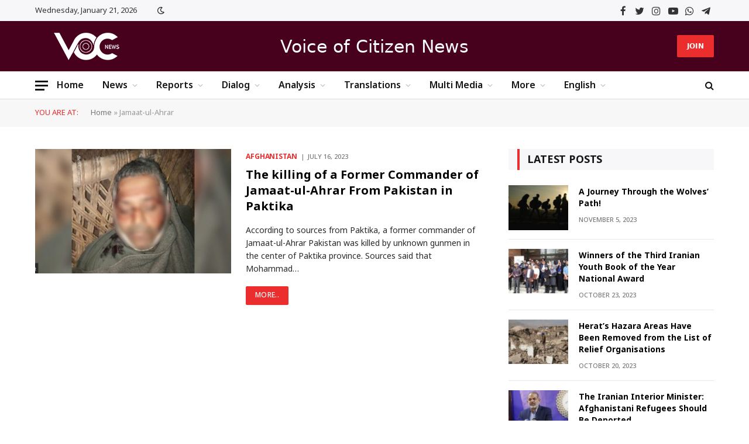

--- FILE ---
content_type: text/html; charset=UTF-8
request_url: https://www.voc-news.com/en/tag/jamaat-ul-ahrar/
body_size: 24577
content:
<!DOCTYPE html>
<html lang="en-US" class="s-light site-s-light">

<head>

	<meta charset="UTF-8" />
	<meta name="viewport" content="width=device-width, initial-scale=1" />
	<meta name='robots' content='index, follow, max-image-preview:large, max-snippet:-1, max-video-preview:-1' />

	<!-- This site is optimized with the Yoast SEO plugin v20.12 - https://yoast.com/wordpress/plugins/seo/ -->
	<title>Jamaat-ul-Ahrar Archives - Voice of Citizen News</title><link rel="preload" as="font" href="https://www.voc-news.com/wp-content/themes/smart-mag/css/icons/fonts/ts-icons.woff2?v2.4" type="font/woff2" crossorigin="anonymous" />
	<link rel="canonical" href="https://www.voc-news.com/en/tag/jamaat-ul-ahrar/" />
	<meta property="og:locale" content="en_US" />
	<meta property="og:type" content="article" />
	<meta property="og:title" content="Jamaat-ul-Ahrar Archives - Voice of Citizen News" />
	<meta property="og:url" content="https://www.voc-news.com/en/tag/jamaat-ul-ahrar/" />
	<meta property="og:site_name" content="Voice of Citizen News" />
	<meta name="twitter:card" content="summary_large_image" />
	<meta name="twitter:site" content="@VOC__News" />
	<script type="application/ld+json" class="yoast-schema-graph">{"@context":"https://schema.org","@graph":[{"@type":"CollectionPage","@id":"https://www.voc-news.com/en/tag/jamaat-ul-ahrar/","url":"https://www.voc-news.com/en/tag/jamaat-ul-ahrar/","name":"Jamaat-ul-Ahrar Archives - Voice of Citizen News","isPartOf":{"@id":"https://www.voc-news.com/en/homepage-english/#website"},"primaryImageOfPage":{"@id":"https://www.voc-news.com/en/tag/jamaat-ul-ahrar/#primaryimage"},"image":{"@id":"https://www.voc-news.com/en/tag/jamaat-ul-ahrar/#primaryimage"},"thumbnailUrl":"https://www.voc-news.com/wp-content/uploads/2023/07/Killed-1.jpg","breadcrumb":{"@id":"https://www.voc-news.com/en/tag/jamaat-ul-ahrar/#breadcrumb"},"inLanguage":"en-US"},{"@type":"ImageObject","inLanguage":"en-US","@id":"https://www.voc-news.com/en/tag/jamaat-ul-ahrar/#primaryimage","url":"https://www.voc-news.com/wp-content/uploads/2023/07/Killed-1.jpg","contentUrl":"https://www.voc-news.com/wp-content/uploads/2023/07/Killed-1.jpg","width":756,"height":378},{"@type":"BreadcrumbList","@id":"https://www.voc-news.com/en/tag/jamaat-ul-ahrar/#breadcrumb","itemListElement":[{"@type":"ListItem","position":1,"name":"Home","item":"https://www.voc-news.com/en/homepage-english/"},{"@type":"ListItem","position":2,"name":"Jamaat-ul-Ahrar"}]},{"@type":"WebSite","@id":"https://www.voc-news.com/en/homepage-english/#website","url":"https://www.voc-news.com/en/homepage-english/","name":"Voice of Citizen News","description":"Voice of Afghanistan&#039;s People","publisher":{"@id":"https://www.voc-news.com/en/homepage-english/#organization"},"potentialAction":[{"@type":"SearchAction","target":{"@type":"EntryPoint","urlTemplate":"https://www.voc-news.com/en/homepage-english/?s={search_term_string}"},"query-input":"required name=search_term_string"}],"inLanguage":"en-US"},{"@type":"Organization","@id":"https://www.voc-news.com/en/homepage-english/#organization","name":"Voice of Citizen News","url":"https://www.voc-news.com/en/homepage-english/","logo":{"@type":"ImageObject","inLanguage":"en-US","@id":"https://www.voc-news.com/en/homepage-english/#/schema/logo/image/","url":"https://www.voc-news.com/wp-content/uploads/2023/05/logo-black-mobile.png","contentUrl":"https://www.voc-news.com/wp-content/uploads/2023/05/logo-black-mobile.png","width":762,"height":762,"caption":"Voice of Citizen News"},"image":{"@id":"https://www.voc-news.com/en/homepage-english/#/schema/logo/image/"},"sameAs":["https://www.facebook.com/SadaeShahrwandnews","https://twitter.com/VOC__News","https://www.instagram.com/voc__news","https://www.youtube.com/@VOC__News"]}]}</script>
	<!-- / Yoast SEO plugin. -->


<link rel='dns-prefetch' href='//www.voc-news.com' />
<link rel='dns-prefetch' href='//www.googletagmanager.com' />
<link rel='dns-prefetch' href='//stats.wp.com' />
<link rel='dns-prefetch' href='//fonts.googleapis.com' />
<link rel="alternate" type="application/rss+xml" title="Voice of Citizen News &raquo; Feed" href="https://www.voc-news.com/en/feed/" />
<link rel="alternate" type="application/rss+xml" title="Voice of Citizen News &raquo; Comments Feed" href="https://www.voc-news.com/en/comments/feed/" />
<link rel="alternate" type="application/rss+xml" title="Voice of Citizen News &raquo; Jamaat-ul-Ahrar Tag Feed" href="https://www.voc-news.com/en/tag/jamaat-ul-ahrar/feed/" />
<script type="text/javascript">
window._wpemojiSettings = {"baseUrl":"https:\/\/s.w.org\/images\/core\/emoji\/14.0.0\/72x72\/","ext":".png","svgUrl":"https:\/\/s.w.org\/images\/core\/emoji\/14.0.0\/svg\/","svgExt":".svg","source":{"concatemoji":"https:\/\/www.voc-news.com\/wp-includes\/js\/wp-emoji-release.min.js?ver=6.3.7"}};
/*! This file is auto-generated */
!function(i,n){var o,s,e;function c(e){try{var t={supportTests:e,timestamp:(new Date).valueOf()};sessionStorage.setItem(o,JSON.stringify(t))}catch(e){}}function p(e,t,n){e.clearRect(0,0,e.canvas.width,e.canvas.height),e.fillText(t,0,0);var t=new Uint32Array(e.getImageData(0,0,e.canvas.width,e.canvas.height).data),r=(e.clearRect(0,0,e.canvas.width,e.canvas.height),e.fillText(n,0,0),new Uint32Array(e.getImageData(0,0,e.canvas.width,e.canvas.height).data));return t.every(function(e,t){return e===r[t]})}function u(e,t,n){switch(t){case"flag":return n(e,"\ud83c\udff3\ufe0f\u200d\u26a7\ufe0f","\ud83c\udff3\ufe0f\u200b\u26a7\ufe0f")?!1:!n(e,"\ud83c\uddfa\ud83c\uddf3","\ud83c\uddfa\u200b\ud83c\uddf3")&&!n(e,"\ud83c\udff4\udb40\udc67\udb40\udc62\udb40\udc65\udb40\udc6e\udb40\udc67\udb40\udc7f","\ud83c\udff4\u200b\udb40\udc67\u200b\udb40\udc62\u200b\udb40\udc65\u200b\udb40\udc6e\u200b\udb40\udc67\u200b\udb40\udc7f");case"emoji":return!n(e,"\ud83e\udef1\ud83c\udffb\u200d\ud83e\udef2\ud83c\udfff","\ud83e\udef1\ud83c\udffb\u200b\ud83e\udef2\ud83c\udfff")}return!1}function f(e,t,n){var r="undefined"!=typeof WorkerGlobalScope&&self instanceof WorkerGlobalScope?new OffscreenCanvas(300,150):i.createElement("canvas"),a=r.getContext("2d",{willReadFrequently:!0}),o=(a.textBaseline="top",a.font="600 32px Arial",{});return e.forEach(function(e){o[e]=t(a,e,n)}),o}function t(e){var t=i.createElement("script");t.src=e,t.defer=!0,i.head.appendChild(t)}"undefined"!=typeof Promise&&(o="wpEmojiSettingsSupports",s=["flag","emoji"],n.supports={everything:!0,everythingExceptFlag:!0},e=new Promise(function(e){i.addEventListener("DOMContentLoaded",e,{once:!0})}),new Promise(function(t){var n=function(){try{var e=JSON.parse(sessionStorage.getItem(o));if("object"==typeof e&&"number"==typeof e.timestamp&&(new Date).valueOf()<e.timestamp+604800&&"object"==typeof e.supportTests)return e.supportTests}catch(e){}return null}();if(!n){if("undefined"!=typeof Worker&&"undefined"!=typeof OffscreenCanvas&&"undefined"!=typeof URL&&URL.createObjectURL&&"undefined"!=typeof Blob)try{var e="postMessage("+f.toString()+"("+[JSON.stringify(s),u.toString(),p.toString()].join(",")+"));",r=new Blob([e],{type:"text/javascript"}),a=new Worker(URL.createObjectURL(r),{name:"wpTestEmojiSupports"});return void(a.onmessage=function(e){c(n=e.data),a.terminate(),t(n)})}catch(e){}c(n=f(s,u,p))}t(n)}).then(function(e){for(var t in e)n.supports[t]=e[t],n.supports.everything=n.supports.everything&&n.supports[t],"flag"!==t&&(n.supports.everythingExceptFlag=n.supports.everythingExceptFlag&&n.supports[t]);n.supports.everythingExceptFlag=n.supports.everythingExceptFlag&&!n.supports.flag,n.DOMReady=!1,n.readyCallback=function(){n.DOMReady=!0}}).then(function(){return e}).then(function(){var e;n.supports.everything||(n.readyCallback(),(e=n.source||{}).concatemoji?t(e.concatemoji):e.wpemoji&&e.twemoji&&(t(e.twemoji),t(e.wpemoji)))}))}((window,document),window._wpemojiSettings);
</script>
<style type="text/css">
img.wp-smiley,
img.emoji {
	display: inline !important;
	border: none !important;
	box-shadow: none !important;
	height: 1em !important;
	width: 1em !important;
	margin: 0 0.07em !important;
	vertical-align: -0.1em !important;
	background: none !important;
	padding: 0 !important;
}
</style>
	<link rel='stylesheet' id='wp-block-library-css' href='https://www.voc-news.com/wp-includes/css/dist/block-library/style.min.css?ver=6.3.7' type='text/css' media='all' />
<style id='wp-block-library-inline-css' type='text/css'>
.has-text-align-justify{text-align:justify;}
</style>
<style id='wpsh-blocks-aparat-style-inline-css' type='text/css'>
.h_iframe-aparat_embed_frame{position:relative}.h_iframe-aparat_embed_frame .ratio{display:block;width:100%;height:auto}.h_iframe-aparat_embed_frame iframe{position:absolute;top:0;left:0;width:100%;height:100%}.wpsh-blocks_aparat{width:100%;clear:both;overflow:auto;display:block;position:relative;padding:30px 0}.wpsh-blocks_aparat_align_center .h_iframe-aparat_embed_frame{margin:0 auto}.wpsh-blocks_aparat_align_left .h_iframe-aparat_embed_frame{margin-right:30%}.wpsh-blocks_aparat_size_small .h_iframe-aparat_embed_frame{max-width:420px}.wpsh-blocks_aparat_size_big .h_iframe-aparat_embed_frame{max-width:720px}

</style>
<style id='wpsh-blocks-justify-style-inline-css' type='text/css'>
.wp-block-wpsh-blocks-justify,.wpsh-blocks_justify{text-align:justify !important}.wpsh-blocks_justify_ltr{direction:ltr !important}.wpsh-blocks_justify_rtl{direction:rtl !important}

</style>
<style id='wpsh-blocks-shamsi-style-inline-css' type='text/css'>
.wpsh-blocks_shamsi_align_center{text-align:center !important}.wpsh-blocks_shamsi_align_right{text-align:right !important}.wpsh-blocks_shamsi_align_left{text-align:left !important}

</style>
<link rel='stylesheet' id='mediaelement-css' href='https://www.voc-news.com/wp-includes/js/mediaelement/mediaelementplayer-legacy.min.css?ver=4.2.17' type='text/css' media='all' />
<link rel='stylesheet' id='wp-mediaelement-css' href='https://www.voc-news.com/wp-includes/js/mediaelement/wp-mediaelement.min.css?ver=6.3.7' type='text/css' media='all' />
<style id='jetpack-sharing-buttons-style-inline-css' type='text/css'>
.jetpack-sharing-buttons__services-list{display:flex;flex-direction:row;flex-wrap:wrap;gap:0;list-style-type:none;margin:5px;padding:0}.jetpack-sharing-buttons__services-list.has-small-icon-size{font-size:12px}.jetpack-sharing-buttons__services-list.has-normal-icon-size{font-size:16px}.jetpack-sharing-buttons__services-list.has-large-icon-size{font-size:24px}.jetpack-sharing-buttons__services-list.has-huge-icon-size{font-size:36px}@media print{.jetpack-sharing-buttons__services-list{display:none!important}}.editor-styles-wrapper .wp-block-jetpack-sharing-buttons{gap:0;padding-inline-start:0}ul.jetpack-sharing-buttons__services-list.has-background{padding:1.25em 2.375em}
</style>
<style id='classic-theme-styles-inline-css' type='text/css'>
/*! This file is auto-generated */
.wp-block-button__link{color:#fff;background-color:#32373c;border-radius:9999px;box-shadow:none;text-decoration:none;padding:calc(.667em + 2px) calc(1.333em + 2px);font-size:1.125em}.wp-block-file__button{background:#32373c;color:#fff;text-decoration:none}
</style>
<style id='global-styles-inline-css' type='text/css'>
body{--wp--preset--color--black: #000000;--wp--preset--color--cyan-bluish-gray: #abb8c3;--wp--preset--color--white: #ffffff;--wp--preset--color--pale-pink: #f78da7;--wp--preset--color--vivid-red: #cf2e2e;--wp--preset--color--luminous-vivid-orange: #ff6900;--wp--preset--color--luminous-vivid-amber: #fcb900;--wp--preset--color--light-green-cyan: #7bdcb5;--wp--preset--color--vivid-green-cyan: #00d084;--wp--preset--color--pale-cyan-blue: #8ed1fc;--wp--preset--color--vivid-cyan-blue: #0693e3;--wp--preset--color--vivid-purple: #9b51e0;--wp--preset--gradient--vivid-cyan-blue-to-vivid-purple: linear-gradient(135deg,rgba(6,147,227,1) 0%,rgb(155,81,224) 100%);--wp--preset--gradient--light-green-cyan-to-vivid-green-cyan: linear-gradient(135deg,rgb(122,220,180) 0%,rgb(0,208,130) 100%);--wp--preset--gradient--luminous-vivid-amber-to-luminous-vivid-orange: linear-gradient(135deg,rgba(252,185,0,1) 0%,rgba(255,105,0,1) 100%);--wp--preset--gradient--luminous-vivid-orange-to-vivid-red: linear-gradient(135deg,rgba(255,105,0,1) 0%,rgb(207,46,46) 100%);--wp--preset--gradient--very-light-gray-to-cyan-bluish-gray: linear-gradient(135deg,rgb(238,238,238) 0%,rgb(169,184,195) 100%);--wp--preset--gradient--cool-to-warm-spectrum: linear-gradient(135deg,rgb(74,234,220) 0%,rgb(151,120,209) 20%,rgb(207,42,186) 40%,rgb(238,44,130) 60%,rgb(251,105,98) 80%,rgb(254,248,76) 100%);--wp--preset--gradient--blush-light-purple: linear-gradient(135deg,rgb(255,206,236) 0%,rgb(152,150,240) 100%);--wp--preset--gradient--blush-bordeaux: linear-gradient(135deg,rgb(254,205,165) 0%,rgb(254,45,45) 50%,rgb(107,0,62) 100%);--wp--preset--gradient--luminous-dusk: linear-gradient(135deg,rgb(255,203,112) 0%,rgb(199,81,192) 50%,rgb(65,88,208) 100%);--wp--preset--gradient--pale-ocean: linear-gradient(135deg,rgb(255,245,203) 0%,rgb(182,227,212) 50%,rgb(51,167,181) 100%);--wp--preset--gradient--electric-grass: linear-gradient(135deg,rgb(202,248,128) 0%,rgb(113,206,126) 100%);--wp--preset--gradient--midnight: linear-gradient(135deg,rgb(2,3,129) 0%,rgb(40,116,252) 100%);--wp--preset--font-size--small: 13px;--wp--preset--font-size--medium: 20px;--wp--preset--font-size--large: 36px;--wp--preset--font-size--x-large: 42px;--wp--preset--spacing--20: 0.44rem;--wp--preset--spacing--30: 0.67rem;--wp--preset--spacing--40: 1rem;--wp--preset--spacing--50: 1.5rem;--wp--preset--spacing--60: 2.25rem;--wp--preset--spacing--70: 3.38rem;--wp--preset--spacing--80: 5.06rem;--wp--preset--shadow--natural: 6px 6px 9px rgba(0, 0, 0, 0.2);--wp--preset--shadow--deep: 12px 12px 50px rgba(0, 0, 0, 0.4);--wp--preset--shadow--sharp: 6px 6px 0px rgba(0, 0, 0, 0.2);--wp--preset--shadow--outlined: 6px 6px 0px -3px rgba(255, 255, 255, 1), 6px 6px rgba(0, 0, 0, 1);--wp--preset--shadow--crisp: 6px 6px 0px rgba(0, 0, 0, 1);}:where(.is-layout-flex){gap: 0.5em;}:where(.is-layout-grid){gap: 0.5em;}body .is-layout-flow > .alignleft{float: left;margin-inline-start: 0;margin-inline-end: 2em;}body .is-layout-flow > .alignright{float: right;margin-inline-start: 2em;margin-inline-end: 0;}body .is-layout-flow > .aligncenter{margin-left: auto !important;margin-right: auto !important;}body .is-layout-constrained > .alignleft{float: left;margin-inline-start: 0;margin-inline-end: 2em;}body .is-layout-constrained > .alignright{float: right;margin-inline-start: 2em;margin-inline-end: 0;}body .is-layout-constrained > .aligncenter{margin-left: auto !important;margin-right: auto !important;}body .is-layout-constrained > :where(:not(.alignleft):not(.alignright):not(.alignfull)){max-width: var(--wp--style--global--content-size);margin-left: auto !important;margin-right: auto !important;}body .is-layout-constrained > .alignwide{max-width: var(--wp--style--global--wide-size);}body .is-layout-flex{display: flex;}body .is-layout-flex{flex-wrap: wrap;align-items: center;}body .is-layout-flex > *{margin: 0;}body .is-layout-grid{display: grid;}body .is-layout-grid > *{margin: 0;}:where(.wp-block-columns.is-layout-flex){gap: 2em;}:where(.wp-block-columns.is-layout-grid){gap: 2em;}:where(.wp-block-post-template.is-layout-flex){gap: 1.25em;}:where(.wp-block-post-template.is-layout-grid){gap: 1.25em;}.has-black-color{color: var(--wp--preset--color--black) !important;}.has-cyan-bluish-gray-color{color: var(--wp--preset--color--cyan-bluish-gray) !important;}.has-white-color{color: var(--wp--preset--color--white) !important;}.has-pale-pink-color{color: var(--wp--preset--color--pale-pink) !important;}.has-vivid-red-color{color: var(--wp--preset--color--vivid-red) !important;}.has-luminous-vivid-orange-color{color: var(--wp--preset--color--luminous-vivid-orange) !important;}.has-luminous-vivid-amber-color{color: var(--wp--preset--color--luminous-vivid-amber) !important;}.has-light-green-cyan-color{color: var(--wp--preset--color--light-green-cyan) !important;}.has-vivid-green-cyan-color{color: var(--wp--preset--color--vivid-green-cyan) !important;}.has-pale-cyan-blue-color{color: var(--wp--preset--color--pale-cyan-blue) !important;}.has-vivid-cyan-blue-color{color: var(--wp--preset--color--vivid-cyan-blue) !important;}.has-vivid-purple-color{color: var(--wp--preset--color--vivid-purple) !important;}.has-black-background-color{background-color: var(--wp--preset--color--black) !important;}.has-cyan-bluish-gray-background-color{background-color: var(--wp--preset--color--cyan-bluish-gray) !important;}.has-white-background-color{background-color: var(--wp--preset--color--white) !important;}.has-pale-pink-background-color{background-color: var(--wp--preset--color--pale-pink) !important;}.has-vivid-red-background-color{background-color: var(--wp--preset--color--vivid-red) !important;}.has-luminous-vivid-orange-background-color{background-color: var(--wp--preset--color--luminous-vivid-orange) !important;}.has-luminous-vivid-amber-background-color{background-color: var(--wp--preset--color--luminous-vivid-amber) !important;}.has-light-green-cyan-background-color{background-color: var(--wp--preset--color--light-green-cyan) !important;}.has-vivid-green-cyan-background-color{background-color: var(--wp--preset--color--vivid-green-cyan) !important;}.has-pale-cyan-blue-background-color{background-color: var(--wp--preset--color--pale-cyan-blue) !important;}.has-vivid-cyan-blue-background-color{background-color: var(--wp--preset--color--vivid-cyan-blue) !important;}.has-vivid-purple-background-color{background-color: var(--wp--preset--color--vivid-purple) !important;}.has-black-border-color{border-color: var(--wp--preset--color--black) !important;}.has-cyan-bluish-gray-border-color{border-color: var(--wp--preset--color--cyan-bluish-gray) !important;}.has-white-border-color{border-color: var(--wp--preset--color--white) !important;}.has-pale-pink-border-color{border-color: var(--wp--preset--color--pale-pink) !important;}.has-vivid-red-border-color{border-color: var(--wp--preset--color--vivid-red) !important;}.has-luminous-vivid-orange-border-color{border-color: var(--wp--preset--color--luminous-vivid-orange) !important;}.has-luminous-vivid-amber-border-color{border-color: var(--wp--preset--color--luminous-vivid-amber) !important;}.has-light-green-cyan-border-color{border-color: var(--wp--preset--color--light-green-cyan) !important;}.has-vivid-green-cyan-border-color{border-color: var(--wp--preset--color--vivid-green-cyan) !important;}.has-pale-cyan-blue-border-color{border-color: var(--wp--preset--color--pale-cyan-blue) !important;}.has-vivid-cyan-blue-border-color{border-color: var(--wp--preset--color--vivid-cyan-blue) !important;}.has-vivid-purple-border-color{border-color: var(--wp--preset--color--vivid-purple) !important;}.has-vivid-cyan-blue-to-vivid-purple-gradient-background{background: var(--wp--preset--gradient--vivid-cyan-blue-to-vivid-purple) !important;}.has-light-green-cyan-to-vivid-green-cyan-gradient-background{background: var(--wp--preset--gradient--light-green-cyan-to-vivid-green-cyan) !important;}.has-luminous-vivid-amber-to-luminous-vivid-orange-gradient-background{background: var(--wp--preset--gradient--luminous-vivid-amber-to-luminous-vivid-orange) !important;}.has-luminous-vivid-orange-to-vivid-red-gradient-background{background: var(--wp--preset--gradient--luminous-vivid-orange-to-vivid-red) !important;}.has-very-light-gray-to-cyan-bluish-gray-gradient-background{background: var(--wp--preset--gradient--very-light-gray-to-cyan-bluish-gray) !important;}.has-cool-to-warm-spectrum-gradient-background{background: var(--wp--preset--gradient--cool-to-warm-spectrum) !important;}.has-blush-light-purple-gradient-background{background: var(--wp--preset--gradient--blush-light-purple) !important;}.has-blush-bordeaux-gradient-background{background: var(--wp--preset--gradient--blush-bordeaux) !important;}.has-luminous-dusk-gradient-background{background: var(--wp--preset--gradient--luminous-dusk) !important;}.has-pale-ocean-gradient-background{background: var(--wp--preset--gradient--pale-ocean) !important;}.has-electric-grass-gradient-background{background: var(--wp--preset--gradient--electric-grass) !important;}.has-midnight-gradient-background{background: var(--wp--preset--gradient--midnight) !important;}.has-small-font-size{font-size: var(--wp--preset--font-size--small) !important;}.has-medium-font-size{font-size: var(--wp--preset--font-size--medium) !important;}.has-large-font-size{font-size: var(--wp--preset--font-size--large) !important;}.has-x-large-font-size{font-size: var(--wp--preset--font-size--x-large) !important;}
.wp-block-navigation a:where(:not(.wp-element-button)){color: inherit;}
:where(.wp-block-post-template.is-layout-flex){gap: 1.25em;}:where(.wp-block-post-template.is-layout-grid){gap: 1.25em;}
:where(.wp-block-columns.is-layout-flex){gap: 2em;}:where(.wp-block-columns.is-layout-grid){gap: 2em;}
.wp-block-pullquote{font-size: 1.5em;line-height: 1.6;}
</style>
<link rel='stylesheet' id='contact-form-7-css' href='https://www.voc-news.com/wp-content/plugins/contact-form-7/includes/css/styles.css?ver=5.8' type='text/css' media='all' />
<link rel='stylesheet' id='smartmag-core-css' href='https://www.voc-news.com/wp-content/themes/smart-mag/style.css?ver=9.2.0' type='text/css' media='all' />
<style id='smartmag-core-inline-css' type='text/css'>
:root { --c-main: #eb2e2d;
--c-main-rgb: 235,46,45;
--c-headings: #000000;
--text-font: "Noto Sans Arabic", system-ui, -apple-system, "Segoe UI", Arial, sans-serif;
--body-font: "Noto Sans Arabic", system-ui, -apple-system, "Segoe UI", Arial, sans-serif;
--ui-font: "Noto Sans Arabic", system-ui, -apple-system, "Segoe UI", Arial, sans-serif;
--title-font: "Noto Sans Arabic", system-ui, -apple-system, "Segoe UI", Arial, sans-serif;
--h-font: "Noto Sans Arabic", system-ui, -apple-system, "Segoe UI", Arial, sans-serif;
--title-font: "Noto Sans Arabic", system-ui, -apple-system, "Segoe UI", Arial, sans-serif;
--h-font: "Noto Sans Arabic", system-ui, -apple-system, "Segoe UI", Arial, sans-serif;
--title-size-xs: 14px;
--title-size-s: 16px;
--title-size-m: 18px;
--main-width: 1160px;
--wrap-padding: 36px;
--c-post-meta: #7a7a7a;
--c-excerpts: #2b2b2b;
--excerpt-size: 14px; }
.post-title:not(._) { font-weight: bold; }
:root { --sidebar-pad: 30px; --sidebar-sep-pad: 30px; }
.smart-head-main .smart-head-top { --head-h: 36px; background-color: #f7f7f9; }
.s-dark .smart-head-main .smart-head-top,
.smart-head-main .s-dark.smart-head-top { background-color: #160500; }
.smart-head-main .smart-head-mid { --head-h: 86px; background-color: #48011d; border-bottom-width: 0px; }
.smart-head-main .smart-head-bot { --head-h: 48px; background-color: #ffffff; }
.s-dark .smart-head-main .smart-head-bot,
.smart-head-main .s-dark.smart-head-bot { background-color: #151516; }
.smart-head-main .smart-head-bot { border-top-width: 1px; border-top-color: #e8e8e8; border-bottom-width: 1px; border-bottom-color: #dedede; }
.navigation-main .menu > li > a { font-family: "Noto Sans Arabic", system-ui, -apple-system, "Segoe UI", Arial, sans-serif; font-size: 16px; font-weight: 600; }
.navigation-main .menu > li li a { font-size: 13px; }
.navigation-main { --nav-items-space: 16px; margin-left: calc(-1 * var(--nav-items-space)); }
.smart-head-mobile .smart-head-mid { border-top-width: 3px; }
.mobile-menu { font-size: 15px; }
.smart-head-main .spc-social { --spc-social-fs: 17px; --spc-social-size: 37px; }
.smart-head-main .hamburger-icon { width: 22px; }
.smart-head .ts-button1 { font-family: "calibri", system-ui, -apple-system, "Segoe UI", Arial, sans-serif; }
.trending-ticker .heading { font-size: 13.8px; font-weight: 600; letter-spacing: .02em; margin-right: 30px; }
.trending-ticker .post-link { font-size: 13.8px; }
.trending-ticker { --max-width: 500px; }
.smart-head .h-text { font-family: "calibri", system-ui, -apple-system, "Segoe UI", Arial, sans-serif; font-size: 30px; color: #ffffff; }
.post-meta .meta-item, .post-meta .text-in { font-size: 11px; font-weight: 500; text-transform: uppercase; }
.post-meta .text-in, .post-meta .post-cat > a { font-size: 12px; }
.post-meta .post-cat > a { font-weight: bold; text-transform: uppercase; letter-spacing: -0.01em; }
.post-meta .post-author > a { font-weight: bold; text-transform: uppercase; }
.s-light .block-wrap.s-dark { --c-post-meta: var(--c-contrast-450); }
.s-dark { --c-post-meta: #ffffff; }
.post-meta .post-author > a { color: #2b2b2b; }
.s-dark .post-meta .post-author > a { color: #ffffff; }
.s-dark .post-meta .post-cat > a { color: #ffffff; }
.post-meta { --p-meta-sep: "|"; }
.l-post .excerpt { font-weight: normal; }
.cat-labels .category { font-size: 10px; font-weight: 500; letter-spacing: 0.05em; border-radius: 2px; }
.block-head-b .heading { text-transform: uppercase; color: #2b2b2b; }
.block-head-c .heading { font-size: 16px; }
.block-head-c { --space-below: 20px; --line-weight: 5px; --c-line: var(--c-main); --border-weight: 2px; --c-border: var(--c-main); }
.block-head-c .heading { color: var(--c-main); }
.block-head-c2 .heading { font-family: "Work Sans", system-ui, -apple-system, "Segoe UI", Arial, sans-serif; font-size: 20px; font-weight: 600; }
.block-head-c2 { --line-weight: 3px; }
.block-head-d .heading { font-size: 16px; }
.block-head-d { --space-below: 20px; --line-weight: 0px; }
.block-head-e2 .heading { text-transform: uppercase; }
.block-head-f { --c-border: #ffffff; }
.block-head-h { --border-weight: 2px; }
.block-head-i .heading { font-size: 18px; font-weight: bold; line-height: 2; letter-spacing: -0.01em; }
.block-head-i { background-color: #f7f7f9; padding-left: 15px; }
.s-dark .read-more-basic { color: #ffffff; }
.loop-grid .ratio-is-custom { padding-bottom: calc(100% / 1.68); }
.has-nums-a .l-post .post-title:before,
.has-nums-b .l-post .content:before { font-size: 30px; font-weight: normal; }
.has-nums-c .l-post .post-title:before,
.has-nums-c .l-post .content:before { font-size: 18px; font-weight: bold; }
.loop-list .ratio-is-custom { padding-bottom: calc(100% / 1.575); }
.loop-list .post-title { font-size: 20px; font-weight: 800; }
.list-post { --list-p-media-width: 44%; --list-p-media-max-width: 85%; }
.list-post .media:not(i) { --list-p-media-max-width: 44%; }
.loop-overlay .post-title { font-size: 24px; }
.loop-small .media:not(i) { max-width: 102px; }
.single .featured .ratio-is-custom { padding-bottom: calc(100% / 2); }
.a-wrap-1 { background-color: #2d2d2d; }
@media (min-width: 940px) and (max-width: 1200px) { .navigation-main .menu > li > a { font-size: calc(10px + (16px - 10px) * .7); }
.trending-ticker { --max-width: 400px; } }
@media (min-width: 768px) and (max-width: 940px) { .ts-contain, .main { padding-left: 35px; padding-right: 35px; } }
@media (max-width: 767px) { .ts-contain, .main { padding-left: 25px; padding-right: 25px; } }


.term-color-26 { --c-main: #00bccc; }
.navigation .menu-cat-26 { --c-term: #00bccc; }


.term-color-31 { --c-main: #005a90; }
.navigation .menu-cat-31 { --c-term: #005a90; }


.term-color-12 { --c-main: #f2ac09; }
.navigation .menu-cat-12 { --c-term: #f2ac09; }


.term-color-6 { --c-main: #4dd21d; }
.navigation .menu-cat-6 { --c-term: #4dd21d; }


.term-color-22 { --c-main: #e29556; }
.navigation .menu-cat-22 { --c-term: #e29556; }


.term-color-5 { --c-main: #a462be; }
.navigation .menu-cat-5 { --c-term: #a462be; }


.term-color-34 { --c-main: #4dd21d; }
.navigation .menu-cat-34 { --c-term: #4dd21d; }

</style>
<link rel='stylesheet' id='smartmag-magnific-popup-css' href='https://www.voc-news.com/wp-content/themes/smart-mag/css/lightbox.css?ver=9.2.0' type='text/css' media='all' />
<link rel='stylesheet' id='font-awesome4-css' href='https://www.voc-news.com/wp-content/themes/smart-mag/css/fontawesome/css/font-awesome.min.css?ver=9.2.0' type='text/css' media='all' />
<link rel='stylesheet' id='smartmag-icons-css' href='https://www.voc-news.com/wp-content/themes/smart-mag/css/icons/icons.css?ver=9.2.0' type='text/css' media='all' />
<link rel='stylesheet' id='smartmag-gfonts-custom-css' href='https://fonts.googleapis.com/css?family=Noto+Sans+Arabic%3A400%2C500%2C600%2C700%7Ccalibri%3A400%2C500%2C600%2C700%7CWork+Sans%3A600&#038;display=swap' type='text/css' media='all' />
<script type='text/javascript' src='https://www.voc-news.com/wp-content/plugins/sphere-post-views/assets/js/post-views.js?ver=1.0.1' id='sphere-post-views-js'></script>
<script id="sphere-post-views-js-after" type="text/javascript">
var Sphere_PostViews = {"ajaxUrl":"https:\/\/www.voc-news.com\/wp-admin\/admin-ajax.php?sphere_post_views=1","sampling":0,"samplingRate":10,"repeatCountDelay":0,"postID":null,"token":"196c97df0f"}
</script>
<script type='text/javascript' src='https://www.voc-news.com/wp-includes/js/jquery/jquery.min.js?ver=3.7.0' id='jquery-core-js'></script>
<script type='text/javascript' src='https://www.voc-news.com/wp-includes/js/jquery/jquery-migrate.min.js?ver=3.4.1' id='jquery-migrate-js'></script>

<!-- Google tag (gtag.js) snippet added by Site Kit -->

<!-- Google Analytics snippet added by Site Kit -->
<script type='text/javascript' src='https://www.googletagmanager.com/gtag/js?id=GT-TW55RKN8' id='google_gtagjs-js' async></script>
<script id="google_gtagjs-js-after" type="text/javascript">
window.dataLayer = window.dataLayer || [];function gtag(){dataLayer.push(arguments);}
gtag("set","linker",{"domains":["www.voc-news.com"]});
gtag("js", new Date());
gtag("set", "developer_id.dZTNiMT", true);
gtag("config", "GT-TW55RKN8");
</script>

<!-- End Google tag (gtag.js) snippet added by Site Kit -->
<link rel="https://api.w.org/" href="https://www.voc-news.com/wp-json/" /><link rel="alternate" type="application/json" href="https://www.voc-news.com/wp-json/wp/v2/tags/4389" /><link rel="EditURI" type="application/rsd+xml" title="RSD" href="https://www.voc-news.com/xmlrpc.php?rsd" />
<meta name="generator" content="WordPress 6.3.7" />
<meta name="generator" content="Site Kit by Google 1.125.0" />	<style>img#wpstats{display:none}</style>
		<!-- Analytics by WP Statistics v14.6.3 - https://wp-statistics.com/ -->

		<script>
		var BunyadSchemeKey = 'bunyad-scheme';
		(() => {
			const d = document.documentElement;
			const c = d.classList;
			var scheme = localStorage.getItem(BunyadSchemeKey);
			
			if (scheme) {
				d.dataset.origClass = c;
				scheme === 'dark' ? c.remove('s-light', 'site-s-light') : c.remove('s-dark', 'site-s-dark');
				c.add('site-s-' + scheme, 's-' + scheme);
			}
		})();
		</script>
		<meta name="generator" content="Elementor 3.15.3; features: e_dom_optimization, e_optimized_assets_loading, e_optimized_css_loading, additional_custom_breakpoints; settings: css_print_method-external, google_font-enabled, font_display-swap">
<link rel="icon" href="https://www.voc-news.com/wp-content/uploads/2023/05/light-mobile-e1683870977311-150x150.png" sizes="32x32" />
<link rel="icon" href="https://www.voc-news.com/wp-content/uploads/2023/05/light-mobile-300x300.png" sizes="192x192" />
<link rel="apple-touch-icon" href="https://www.voc-news.com/wp-content/uploads/2023/05/light-mobile-300x300.png" />
<meta name="msapplication-TileImage" content="https://www.voc-news.com/wp-content/uploads/2023/05/light-mobile-300x300.png" />
		<style type="text/css" id="wp-custom-css">
			h1.archive-heading{
	display: none;
}
html.s-dark .block-head .heading{
	color: #000 !important;
/* 	display: none; */
}		</style>
		

</head>

<body class="archive tag tag-jamaat-ul-ahrar tag-4389 right-sidebar has-lb has-lb-sm layout-normal elementor-default elementor-kit-7">



<div class="main-wrap">

	
<div class="off-canvas-backdrop"></div>
<div class="mobile-menu-container off-canvas" id="off-canvas">

	<div class="off-canvas-head">
		<a href="#" class="close"><i class="tsi tsi-times"></i></a>

		<div class="ts-logo">
			<img class="logo-mobile logo-image logo-image-dark" src="https://www.voc-news.com/wp-content/uploads/2023/05/dark-mobile-small.png" width="73" height="73" alt="Voice of Citizen News"/><img class="logo-mobile logo-image" src="https://www.voc-news.com/wp-content/uploads/2023/05/light-mobile-e1683870977311.png" width="145" height="145" alt="Voice of Citizen News"/>		</div>
	</div>

	<div class="off-canvas-content">

					<ul class="mobile-menu"></ul>
		
					<div class="off-canvas-widgets">
				
		<div id="smartmag-block-newsletter-4" class="widget ts-block-widget smartmag-widget-newsletter">		
		<div class="block">
			<div class="block-newsletter ">
	<div class="spc-newsletter spc-newsletter-b spc-newsletter-center spc-newsletter-sm">

		<div class="bg-wrap"></div>

		
		<div class="inner">

			
			
			<h3 class="heading">
				For Staying Update			</h3>

							<div class="base-text message">
					<p>Join to our newsletter</p>
</div>
			
							<form method="post" action="" class="form fields-style fields-full" target="_blank">
					<div class="main-fields">
						<p class="field-email">
							<input type="email" name="EMAIL" placeholder="Your email address.." required />
						</p>
						
						<p class="field-submit">
							<input type="submit" value="Subscribe" />
						</p>
					</div>

									</form>
			
			
		</div>
	</div>
</div>		</div>

		</div>			</div>
		
		
		<div class="spc-social-block spc-social spc-social-b smart-head-social">
		
			
				<a href="https://www.facebook.com/SadaeShahrwandnews" class="link service s-facebook" target="_blank" rel="nofollow noopener">
					<i class="icon tsi tsi-facebook"></i>
					<span class="visuallyhidden">Facebook</span>
				</a>
									
			
				<a href="https://twitter.com/VOC__News" class="link service s-twitter" target="_blank" rel="nofollow noopener">
					<i class="icon tsi tsi-twitter"></i>
					<span class="visuallyhidden">Twitter</span>
				</a>
									
			
				<a href="https://www.instagram.com/voc__news" class="link service s-instagram" target="_blank" rel="nofollow noopener">
					<i class="icon tsi tsi-instagram"></i>
					<span class="visuallyhidden">Instagram</span>
				</a>
									
			
				<a href="https://www.youtube.com/@VOC__News" class="link service s-youtube" target="_blank" rel="nofollow noopener">
					<i class="icon tsi tsi-youtube-play"></i>
					<span class="visuallyhidden">YouTube</span>
				</a>
									
			
				<a href="https://www.wa.me/+46707758197" class="link service s-whatsapp" target="_blank" rel="nofollow noopener">
					<i class="icon tsi tsi-whatsapp"></i>
					<span class="visuallyhidden">WhatsApp</span>
				</a>
									
			
				<a href="https://t.me/VOC_News" class="link service s-telegram" target="_blank" rel="nofollow noopener">
					<i class="icon tsi tsi-telegram"></i>
					<span class="visuallyhidden">Telegram</span>
				</a>
									
			
		</div>

		
	</div>

</div>
<div class="smart-head smart-head-a smart-head-main" id="smart-head" data-sticky="auto" data-sticky-type="smart" data-sticky-full>
	
	<div class="smart-head-row smart-head-top is-light smart-head-row-full">

		<div class="inner wrap">

							
				<div class="items items-left ">
				
<span class="h-date">
	Wednesday, January 21, 2026</span>
<div class="scheme-switcher has-icon-only">
	<a href="#" class="toggle is-icon toggle-dark" title="Switch to Dark Design - easier on eyes.">
		<i class="icon tsi tsi-moon"></i>
	</a>
	<a href="#" class="toggle is-icon toggle-light" title="Switch to Light Design.">
		<i class="icon tsi tsi-bright"></i>
	</a>
</div>				</div>

							
				<div class="items items-center empty">
								</div>

							
				<div class="items items-right ">
				
		<div class="spc-social-block spc-social spc-social-a smart-head-social">
		
			
				<a href="https://www.facebook.com/SadaeShahrwandnews" class="link service s-facebook" target="_blank" rel="nofollow noopener">
					<i class="icon tsi tsi-facebook"></i>
					<span class="visuallyhidden">Facebook</span>
				</a>
									
			
				<a href="https://twitter.com/VOC__News" class="link service s-twitter" target="_blank" rel="nofollow noopener">
					<i class="icon tsi tsi-twitter"></i>
					<span class="visuallyhidden">Twitter</span>
				</a>
									
			
				<a href="https://www.instagram.com/voc__news" class="link service s-instagram" target="_blank" rel="nofollow noopener">
					<i class="icon tsi tsi-instagram"></i>
					<span class="visuallyhidden">Instagram</span>
				</a>
									
			
				<a href="https://www.youtube.com/@VOC__News" class="link service s-youtube" target="_blank" rel="nofollow noopener">
					<i class="icon tsi tsi-youtube-play"></i>
					<span class="visuallyhidden">YouTube</span>
				</a>
									
			
				<a href="https://www.wa.me/+46707758197" class="link service s-whatsapp" target="_blank" rel="nofollow noopener">
					<i class="icon tsi tsi-whatsapp"></i>
					<span class="visuallyhidden">WhatsApp</span>
				</a>
									
			
				<a href="https://t.me/VOC_News" class="link service s-telegram" target="_blank" rel="nofollow noopener">
					<i class="icon tsi tsi-telegram"></i>
					<span class="visuallyhidden">Telegram</span>
				</a>
									
			
		</div>

						</div>

						
		</div>
	</div>

	
	<div class="smart-head-row smart-head-mid smart-head-row-3 is-light smart-head-row-full">

		<div class="inner wrap">

							
				<div class="items items-left ">
					<a href="https://www.voc-news.com/en/homepage-english/" title="Voice of Citizen News" rel="home" class="logo-link ts-logo logo-is-image">
		<span>
			
				
					<img src="http://www.voc-news.com/wp-content/uploads/2023/05/transparent-white-VOC-small.png" class="logo-image logo-image-dark" alt="Voice of Citizen News" width="145" height="49"/><img src="http://www.voc-news.com/wp-content/uploads/2023/05/transparent-white-VOC-small.png" class="logo-image" alt="Voice of Citizen News" width="145" height="49"/>
									 
					</span>
	</a>				</div>

							
				<div class="items items-center ">
				
<div class="h-text h-text">
	Voice of Citizen News</div>				</div>

							
				<div class="items items-right ">
				
	<a href="https://www.youtube.com/@VOC__News" class="ts-button ts-button-a ts-button1" target="_blank" rel="noopener">
		Join	</a>
				</div>

						
		</div>
	</div>

	
	<div class="smart-head-row smart-head-bot is-light smart-head-row-full">

		<div class="inner wrap">

							
				<div class="items items-left ">
				
<button class="offcanvas-toggle has-icon" type="button" aria-label="Menu">
	<span class="hamburger-icon hamburger-icon-a">
		<span class="inner"></span>
	</span>
</button>	<div class="nav-wrap">
		<nav class="navigation navigation-main nav-hov-a">
			<ul id="menu-main-navigation-english" class="menu"><li id="menu-item-8372" class="menu-item menu-item-type-post_type menu-item-object-page menu-item-home menu-item-8372"><a href="https://www.voc-news.com/en/homepage-english/">Home</a></li>
<li id="menu-item-8377" class="menu-item menu-item-type-taxonomy menu-item-object-category menu-item-has-children menu-cat-97 menu-item-has-children item-mega-menu menu-item-8377"><a href="https://www.voc-news.com/en/category/news-en/">News</a>
<div class="sub-menu mega-menu mega-menu-a wrap">

		
	<div class="column sub-cats">
		
		<ol class="sub-nav">
							
				<li class="menu-item menu-item-type-taxonomy menu-item-object-category menu-cat-99 menu-item-8378"><a href="https://www.voc-news.com/en/category/news-en/afghanistan-en/">Afghanistan</a></li>
				
							
				<li class="menu-item menu-item-type-taxonomy menu-item-object-category menu-cat-103 menu-item-8379"><a href="https://www.voc-news.com/en/category/news-en/area/">Area</a></li>
				
							
				<li class="menu-item menu-item-type-taxonomy menu-item-object-category menu-cat-101 menu-item-8380"><a href="https://www.voc-news.com/en/category/news-en/world-en/">World</a></li>
				
						
			<li class="menu-item view-all menu-cat-97"><a href="https://www.voc-news.com/en/category/news-en/">View All</a></li>
		</ol>
	
	</div>
	

		
	
	<section class="column recent-posts" data-columns="4">
					<div class="posts" data-id="99">

						<section class="block-wrap block-grid cols-gap-sm mb-none" data-id="1">

				
			<div class="block-content">
					
	<div class="loop loop-grid loop-grid-sm grid grid-4 md:grid-2 xs:grid-1">

					
<article class="l-post grid-post grid-sm-post">

	
			<div class="media">

		
			<a href="https://www.voc-news.com/en/2023/11/05/a-journey-through-the-wolves-path/" class="image-link media-ratio ratio-is-custom" title="A Journey Through the Wolves’ Path!"><span data-bgsrc="https://www.voc-news.com/wp-content/uploads/2023/10/گرگ-های-سیاه-450x253.jpg" class="img bg-cover wp-post-image attachment-bunyad-medium size-bunyad-medium lazyload" data-bgset="https://www.voc-news.com/wp-content/uploads/2023/10/گرگ-های-سیاه-450x253.jpg 450w, https://www.voc-news.com/wp-content/uploads/2023/10/گرگ-های-سیاه-300x169.jpg 300w, https://www.voc-news.com/wp-content/uploads/2023/10/گرگ-های-سیاه-150x84.jpg 150w, https://www.voc-news.com/wp-content/uploads/2023/10/گرگ-های-سیاه.jpg 640w" data-sizes="(max-width: 364px) 100vw, 364px"></span></a>			
			
			
			
		
		</div>
	

	
		<div class="content">

			<div class="post-meta post-meta-a has-below"><h2 class="is-title post-title"><a href="https://www.voc-news.com/en/2023/11/05/a-journey-through-the-wolves-path/">A Journey Through the Wolves’ Path!</a></h2><div class="post-meta-items meta-below"><span class="meta-item date"><span class="date-link"><time class="post-date" datetime="2023-11-05T00:12:32+04:30">November 5, 2023</time></span></span></div></div>			
			
			
		</div>

	
</article>					
<article class="l-post grid-post grid-sm-post">

	
			<div class="media">

		
			<a href="https://www.voc-news.com/en/2023/10/20/herats-hazara-areas-have-been-removed-from-the-list-of-relief-organisations/" class="image-link media-ratio ratio-is-custom" title="Herat&#8217;s Hazara Areas Have Been Removed from the List of Relief Organisations"><span data-bgsrc="https://www.voc-news.com/wp-content/uploads/2023/10/Herat-earthquake-2-450x225.jpg" class="img bg-cover wp-post-image attachment-bunyad-medium size-bunyad-medium lazyload" data-bgset="https://www.voc-news.com/wp-content/uploads/2023/10/Herat-earthquake-2-450x225.jpg 450w, https://www.voc-news.com/wp-content/uploads/2023/10/Herat-earthquake-2.jpg 756w" data-sizes="(max-width: 364px) 100vw, 364px"></span></a>			
			
			
			
		
		</div>
	

	
		<div class="content">

			<div class="post-meta post-meta-a has-below"><h2 class="is-title post-title"><a href="https://www.voc-news.com/en/2023/10/20/herats-hazara-areas-have-been-removed-from-the-list-of-relief-organisations/">Herat&#8217;s Hazara Areas Have Been Removed from the List of Relief Organisations</a></h2><div class="post-meta-items meta-below"><span class="meta-item date"><span class="date-link"><time class="post-date" datetime="2023-10-20T12:29:26+04:30">October 20, 2023</time></span></span></div></div>			
			
			
		</div>

	
</article>					
<article class="l-post grid-post grid-sm-post">

	
			<div class="media">

		
			<a href="https://www.voc-news.com/en/2023/10/19/the-iranian-interior-minister-afghanistani-refugees-should-be-deported/" class="image-link media-ratio ratio-is-custom" title="The Iranian Interior Minister: Afghanistani Refugees Should Be Deported"><span data-bgsrc="https://www.voc-news.com/wp-content/uploads/2023/10/Ahmad-Vahidi-450x225.jpg" class="img bg-cover wp-post-image attachment-bunyad-medium size-bunyad-medium lazyload" data-bgset="https://www.voc-news.com/wp-content/uploads/2023/10/Ahmad-Vahidi-450x225.jpg 450w, https://www.voc-news.com/wp-content/uploads/2023/10/Ahmad-Vahidi.jpg 756w" data-sizes="(max-width: 364px) 100vw, 364px"></span></a>			
			
			
			
		
		</div>
	

	
		<div class="content">

			<div class="post-meta post-meta-a has-below"><h2 class="is-title post-title"><a href="https://www.voc-news.com/en/2023/10/19/the-iranian-interior-minister-afghanistani-refugees-should-be-deported/">The Iranian Interior Minister: Afghanistani Refugees Should Be Deported</a></h2><div class="post-meta-items meta-below"><span class="meta-item date"><span class="date-link"><time class="post-date" datetime="2023-10-19T23:11:36+04:30">October 19, 2023</time></span></span></div></div>			
			
			
		</div>

	
</article>					
<article class="l-post grid-post grid-sm-post">

	
			<div class="media">

		
			<a href="https://www.voc-news.com/en/2023/09/25/hazaras-serially-massacre-from-the-republic-to-the-emirate/" class="image-link media-ratio ratio-is-custom" title="Hazaras Serially Massacre from the Republic to the Emirate!"><span data-bgsrc="https://www.voc-news.com/wp-content/uploads/2023/09/Hazara-Killing-450x225.jpg" class="img bg-cover wp-post-image attachment-bunyad-medium size-bunyad-medium lazyload" data-bgset="https://www.voc-news.com/wp-content/uploads/2023/09/Hazara-Killing-450x225.jpg 450w, https://www.voc-news.com/wp-content/uploads/2023/09/Hazara-Killing.jpg 756w" data-sizes="(max-width: 364px) 100vw, 364px"></span></a>			
			
			
			
		
		</div>
	

	
		<div class="content">

			<div class="post-meta post-meta-a has-below"><h2 class="is-title post-title"><a href="https://www.voc-news.com/en/2023/09/25/hazaras-serially-massacre-from-the-republic-to-the-emirate/">Hazaras Serially Massacre from the Republic to the Emirate!</a></h2><div class="post-meta-items meta-below"><span class="meta-item date"><span class="date-link"><time class="post-date" datetime="2023-09-25T19:13:19+04:30">September 25, 2023</time></span></span></div></div>			
			
			
		</div>

	
</article>		
	</div>

		
			</div>

		</section>
					
			</div> <!-- .posts -->
		
					<div class="posts" data-id="103">

						<section class="block-wrap block-grid cols-gap-sm mb-none" data-id="2">

				
			<div class="block-content">
					
	<div class="loop loop-grid loop-grid-sm grid grid-4 md:grid-2 xs:grid-1">

					
<article class="l-post grid-post grid-sm-post">

	
			<div class="media">

		
			<a href="https://www.voc-news.com/en/2023/10/23/winners-of-the-third-iranian-youth-book-of-the-year-national-award/" class="image-link media-ratio ratio-is-custom" title="Winners of the Third Iranian Youth Book of the Year National Award"><span data-bgsrc="https://www.voc-news.com/wp-content/uploads/2023/10/برنده-جشنواره-کتاب-450x203.jpg" class="img bg-cover wp-post-image attachment-bunyad-medium size-bunyad-medium lazyload" data-bgset="https://www.voc-news.com/wp-content/uploads/2023/10/برنده-جشنواره-کتاب-450x203.jpg 450w, https://www.voc-news.com/wp-content/uploads/2023/10/برنده-جشنواره-کتاب-1024x461.jpg 1024w, https://www.voc-news.com/wp-content/uploads/2023/10/برنده-جشنواره-کتاب-768x346.jpg 768w, https://www.voc-news.com/wp-content/uploads/2023/10/برنده-جشنواره-کتاب-1200x540.jpg 1200w, https://www.voc-news.com/wp-content/uploads/2023/10/برنده-جشنواره-کتاب.jpg 1379w" data-sizes="(max-width: 364px) 100vw, 364px"></span></a>			
			
			
			
		
		</div>
	

	
		<div class="content">

			<div class="post-meta post-meta-a has-below"><h2 class="is-title post-title"><a href="https://www.voc-news.com/en/2023/10/23/winners-of-the-third-iranian-youth-book-of-the-year-national-award/">Winners of the Third Iranian Youth Book of the Year National Award</a></h2><div class="post-meta-items meta-below"><span class="meta-item date"><span class="date-link"><time class="post-date" datetime="2023-10-23T16:34:23+04:30">October 23, 2023</time></span></span></div></div>			
			
			
		</div>

	
</article>					
<article class="l-post grid-post grid-sm-post">

	
			<div class="media">

		
			<a href="https://www.voc-news.com/en/2023/10/19/the-iranian-interior-minister-afghanistani-refugees-should-be-deported/" class="image-link media-ratio ratio-is-custom" title="The Iranian Interior Minister: Afghanistani Refugees Should Be Deported"><span data-bgsrc="https://www.voc-news.com/wp-content/uploads/2023/10/Ahmad-Vahidi-450x225.jpg" class="img bg-cover wp-post-image attachment-bunyad-medium size-bunyad-medium lazyload" data-bgset="https://www.voc-news.com/wp-content/uploads/2023/10/Ahmad-Vahidi-450x225.jpg 450w, https://www.voc-news.com/wp-content/uploads/2023/10/Ahmad-Vahidi.jpg 756w" data-sizes="(max-width: 364px) 100vw, 364px"></span></a>			
			
			
			
		
		</div>
	

	
		<div class="content">

			<div class="post-meta post-meta-a has-below"><h2 class="is-title post-title"><a href="https://www.voc-news.com/en/2023/10/19/the-iranian-interior-minister-afghanistani-refugees-should-be-deported/">The Iranian Interior Minister: Afghanistani Refugees Should Be Deported</a></h2><div class="post-meta-items meta-below"><span class="meta-item date"><span class="date-link"><time class="post-date" datetime="2023-10-19T23:11:36+04:30">October 19, 2023</time></span></span></div></div>			
			
			
		</div>

	
</article>					
<article class="l-post grid-post grid-sm-post">

	
			<div class="media">

		
			<a href="https://www.voc-news.com/en/2023/09/19/a-hazara-man-was-killed-in-a-targeted-attack-in-quetta-pakistan/" class="image-link media-ratio ratio-is-custom" title="A Hazara Man Was Killed in a Targeted Attack in Quetta Pakistan"><span data-bgsrc="https://www.voc-news.com/wp-content/uploads/2023/09/Quetta-450x225.jpg" class="img bg-cover wp-post-image attachment-bunyad-medium size-bunyad-medium lazyload" data-bgset="https://www.voc-news.com/wp-content/uploads/2023/09/Quetta-450x225.jpg 450w, https://www.voc-news.com/wp-content/uploads/2023/09/Quetta.jpg 756w" data-sizes="(max-width: 364px) 100vw, 364px"></span></a>			
			
			
			
		
		</div>
	

	
		<div class="content">

			<div class="post-meta post-meta-a has-below"><h2 class="is-title post-title"><a href="https://www.voc-news.com/en/2023/09/19/a-hazara-man-was-killed-in-a-targeted-attack-in-quetta-pakistan/">A Hazara Man Was Killed in a Targeted Attack in Quetta Pakistan</a></h2><div class="post-meta-items meta-below"><span class="meta-item date"><span class="date-link"><time class="post-date" datetime="2023-09-19T23:02:08+04:30">September 19, 2023</time></span></span></div></div>			
			
			
		</div>

	
</article>					
<article class="l-post grid-post grid-sm-post">

	
			<div class="media">

		
			<a href="https://www.voc-news.com/en/2023/09/17/pakistani-police-arrested-more-than-200-afghanistani-refugees/" class="image-link media-ratio ratio-is-custom" title="Pakistani Police Arrested More Than 200 Afghanistani Refugees"><span data-bgsrc="https://www.voc-news.com/wp-content/uploads/2023/09/arrested-AFG-450x225.jpg" class="img bg-cover wp-post-image attachment-bunyad-medium size-bunyad-medium lazyload" data-bgset="https://www.voc-news.com/wp-content/uploads/2023/09/arrested-AFG-450x225.jpg 450w, https://www.voc-news.com/wp-content/uploads/2023/09/arrested-AFG.jpg 756w" data-sizes="(max-width: 364px) 100vw, 364px"></span></a>			
			
			
			
		
		</div>
	

	
		<div class="content">

			<div class="post-meta post-meta-a has-below"><h2 class="is-title post-title"><a href="https://www.voc-news.com/en/2023/09/17/pakistani-police-arrested-more-than-200-afghanistani-refugees/">Pakistani Police Arrested More Than 200 Afghanistani Refugees</a></h2><div class="post-meta-items meta-below"><span class="meta-item date"><span class="date-link"><time class="post-date" datetime="2023-09-17T23:42:37+04:30">September 17, 2023</time></span></span></div></div>			
			
			
		</div>

	
</article>		
	</div>

		
			</div>

		</section>
					
			</div> <!-- .posts -->
		
					<div class="posts" data-id="101">

						<section class="block-wrap block-grid cols-gap-sm mb-none" data-id="3">

				
			<div class="block-content">
					
	<div class="loop loop-grid loop-grid-sm grid grid-4 md:grid-2 xs:grid-1">

					
<article class="l-post grid-post grid-sm-post">

	
			<div class="media">

		
			<a href="https://www.voc-news.com/en/2023/09/20/hazara-asylum-seekers-protest-in-madan-indonesia/" class="image-link media-ratio ratio-is-custom" title="Hazara Asylum Seekers Protest in Madan, Indonesia"><span data-bgsrc="https://www.voc-news.com/wp-content/uploads/2023/09/اندونزی-450x202.jpg" class="img bg-cover wp-post-image attachment-bunyad-medium size-bunyad-medium lazyload" data-bgset="https://www.voc-news.com/wp-content/uploads/2023/09/اندونزی-450x202.jpg 450w, https://www.voc-news.com/wp-content/uploads/2023/09/اندونزی-1024x460.jpg 1024w, https://www.voc-news.com/wp-content/uploads/2023/09/اندونزی-768x345.jpg 768w, https://www.voc-news.com/wp-content/uploads/2023/09/اندونزی-1200x539.jpg 1200w, https://www.voc-news.com/wp-content/uploads/2023/09/اندونزی.jpg 1280w" data-sizes="(max-width: 364px) 100vw, 364px"></span></a>			
			
			
			
		
		</div>
	

	
		<div class="content">

			<div class="post-meta post-meta-a has-below"><h2 class="is-title post-title"><a href="https://www.voc-news.com/en/2023/09/20/hazara-asylum-seekers-protest-in-madan-indonesia/">Hazara Asylum Seekers Protest in Madan, Indonesia</a></h2><div class="post-meta-items meta-below"><span class="meta-item date"><span class="date-link"><time class="post-date" datetime="2023-09-20T00:26:49+04:30">September 20, 2023</time></span></span></div></div>			
			
			
		</div>

	
</article>					
<article class="l-post grid-post grid-sm-post">

	
			<div class="media">

		
			<a href="https://www.voc-news.com/en/2023/09/17/british-scholars-the-taliban-did-not-ban-girls-from-education-but-they-banned-western-teachings-2/" class="image-link media-ratio ratio-is-custom" title="British scholars: The Taliban Did Not Ban Girls From Education, but They Banned Western Teachings"><span data-bgsrc="https://www.voc-news.com/wp-content/uploads/2023/09/british-muslim-450x225.jpg" class="img bg-cover wp-post-image attachment-bunyad-medium size-bunyad-medium lazyload" data-bgset="https://www.voc-news.com/wp-content/uploads/2023/09/british-muslim-450x225.jpg 450w, https://www.voc-news.com/wp-content/uploads/2023/09/british-muslim.jpg 756w" data-sizes="(max-width: 364px) 100vw, 364px"></span></a>			
			
			
			
		
		</div>
	

	
		<div class="content">

			<div class="post-meta post-meta-a has-below"><h2 class="is-title post-title"><a href="https://www.voc-news.com/en/2023/09/17/british-scholars-the-taliban-did-not-ban-girls-from-education-but-they-banned-western-teachings-2/">British scholars: The Taliban Did Not Ban Girls From Education, but They Banned Western Teachings</a></h2><div class="post-meta-items meta-below"><span class="meta-item date"><span class="date-link"><time class="post-date" datetime="2023-09-17T01:38:25+04:30">September 17, 2023</time></span></span></div></div>			
			
			
		</div>

	
</article>					
<article class="l-post grid-post grid-sm-post">

	
			<div class="media">

		
			<a href="https://www.voc-news.com/en/2023/09/13/continued-protests-by-hazara-refugees-in-indonesia/" class="image-link media-ratio ratio-is-custom" title="Continued Protests by Hazara Refugees in Indonesia"><span data-bgsrc="https://www.voc-news.com/wp-content/uploads/2023/09/5f72e8b9-c5e4-4682-93e5-1d35c714415b-450x338.jpeg" class="img bg-cover wp-post-image attachment-bunyad-medium size-bunyad-medium lazyload" data-bgset="https://www.voc-news.com/wp-content/uploads/2023/09/5f72e8b9-c5e4-4682-93e5-1d35c714415b-450x338.jpeg 450w, https://www.voc-news.com/wp-content/uploads/2023/09/5f72e8b9-c5e4-4682-93e5-1d35c714415b-300x225.jpeg 300w, https://www.voc-news.com/wp-content/uploads/2023/09/5f72e8b9-c5e4-4682-93e5-1d35c714415b-1024x768.jpeg 1024w, https://www.voc-news.com/wp-content/uploads/2023/09/5f72e8b9-c5e4-4682-93e5-1d35c714415b-768x576.jpeg 768w, https://www.voc-news.com/wp-content/uploads/2023/09/5f72e8b9-c5e4-4682-93e5-1d35c714415b-1200x900.jpeg 1200w, https://www.voc-news.com/wp-content/uploads/2023/09/5f72e8b9-c5e4-4682-93e5-1d35c714415b.jpeg 1280w" data-sizes="(max-width: 364px) 100vw, 364px"></span></a>			
			
			
			
		
		</div>
	

	
		<div class="content">

			<div class="post-meta post-meta-a has-below"><h2 class="is-title post-title"><a href="https://www.voc-news.com/en/2023/09/13/continued-protests-by-hazara-refugees-in-indonesia/">Continued Protests by Hazara Refugees in Indonesia</a></h2><div class="post-meta-items meta-below"><span class="meta-item date"><span class="date-link"><time class="post-date" datetime="2023-09-13T05:20:59+04:30">September 13, 2023</time></span></span></div></div>			
			
			
		</div>

	
</article>					
<article class="l-post grid-post grid-sm-post">

	
			<div class="media">

		
			<a href="https://www.voc-news.com/en/2023/09/09/more-than-400-dead-and-injured-after-a-strong-earthquake-in-morocco/" class="image-link media-ratio ratio-is-custom" title="More Than 400 Dead and Injured After a Strong Earthquake in Morocco"><span data-bgsrc="https://www.voc-news.com/wp-content/uploads/2023/09/زلزلهمراکش-450x258.png" class="img bg-cover wp-post-image attachment-bunyad-medium size-bunyad-medium lazyload" data-bgset="https://www.voc-news.com/wp-content/uploads/2023/09/زلزلهمراکش-450x258.png 450w, https://www.voc-news.com/wp-content/uploads/2023/09/زلزلهمراکش-300x172.png 300w, https://www.voc-news.com/wp-content/uploads/2023/09/زلزلهمراکش-768x440.png 768w, https://www.voc-news.com/wp-content/uploads/2023/09/زلزلهمراکش-150x86.png 150w, https://www.voc-news.com/wp-content/uploads/2023/09/زلزلهمراکش.png 990w" data-sizes="(max-width: 364px) 100vw, 364px"></span></a>			
			
			
			
		
		</div>
	

	
		<div class="content">

			<div class="post-meta post-meta-a has-below"><h2 class="is-title post-title"><a href="https://www.voc-news.com/en/2023/09/09/more-than-400-dead-and-injured-after-a-strong-earthquake-in-morocco/">More Than 400 Dead and Injured After a Strong Earthquake in Morocco</a></h2><div class="post-meta-items meta-below"><span class="meta-item date"><span class="date-link"><time class="post-date" datetime="2023-09-09T22:58:39+04:30">September 9, 2023</time></span></span></div></div>			
			
			
		</div>

	
</article>		
	</div>

		
			</div>

		</section>
					
			</div> <!-- .posts -->
		
					<div class="posts" data-id="97">

						<section class="block-wrap block-grid cols-gap-sm mb-none" data-id="4">

				
			<div class="block-content">
					
	<div class="loop loop-grid loop-grid-sm grid grid-4 md:grid-2 xs:grid-1">

					
<article class="l-post grid-post grid-sm-post">

	
			<div class="media">

		
			<a href="https://www.voc-news.com/en/2023/11/05/a-journey-through-the-wolves-path/" class="image-link media-ratio ratio-is-custom" title="A Journey Through the Wolves’ Path!"><span data-bgsrc="https://www.voc-news.com/wp-content/uploads/2023/10/گرگ-های-سیاه-450x253.jpg" class="img bg-cover wp-post-image attachment-bunyad-medium size-bunyad-medium lazyload" data-bgset="https://www.voc-news.com/wp-content/uploads/2023/10/گرگ-های-سیاه-450x253.jpg 450w, https://www.voc-news.com/wp-content/uploads/2023/10/گرگ-های-سیاه-300x169.jpg 300w, https://www.voc-news.com/wp-content/uploads/2023/10/گرگ-های-سیاه-150x84.jpg 150w, https://www.voc-news.com/wp-content/uploads/2023/10/گرگ-های-سیاه.jpg 640w" data-sizes="(max-width: 364px) 100vw, 364px"></span></a>			
			
			
			
		
		</div>
	

	
		<div class="content">

			<div class="post-meta post-meta-a has-below"><h2 class="is-title post-title"><a href="https://www.voc-news.com/en/2023/11/05/a-journey-through-the-wolves-path/">A Journey Through the Wolves’ Path!</a></h2><div class="post-meta-items meta-below"><span class="meta-item date"><span class="date-link"><time class="post-date" datetime="2023-11-05T00:12:32+04:30">November 5, 2023</time></span></span></div></div>			
			
			
		</div>

	
</article>					
<article class="l-post grid-post grid-sm-post">

	
			<div class="media">

		
			<a href="https://www.voc-news.com/en/2023/10/23/winners-of-the-third-iranian-youth-book-of-the-year-national-award/" class="image-link media-ratio ratio-is-custom" title="Winners of the Third Iranian Youth Book of the Year National Award"><span data-bgsrc="https://www.voc-news.com/wp-content/uploads/2023/10/برنده-جشنواره-کتاب-450x203.jpg" class="img bg-cover wp-post-image attachment-bunyad-medium size-bunyad-medium lazyload" data-bgset="https://www.voc-news.com/wp-content/uploads/2023/10/برنده-جشنواره-کتاب-450x203.jpg 450w, https://www.voc-news.com/wp-content/uploads/2023/10/برنده-جشنواره-کتاب-1024x461.jpg 1024w, https://www.voc-news.com/wp-content/uploads/2023/10/برنده-جشنواره-کتاب-768x346.jpg 768w, https://www.voc-news.com/wp-content/uploads/2023/10/برنده-جشنواره-کتاب-1200x540.jpg 1200w, https://www.voc-news.com/wp-content/uploads/2023/10/برنده-جشنواره-کتاب.jpg 1379w" data-sizes="(max-width: 364px) 100vw, 364px"></span></a>			
			
			
			
		
		</div>
	

	
		<div class="content">

			<div class="post-meta post-meta-a has-below"><h2 class="is-title post-title"><a href="https://www.voc-news.com/en/2023/10/23/winners-of-the-third-iranian-youth-book-of-the-year-national-award/">Winners of the Third Iranian Youth Book of the Year National Award</a></h2><div class="post-meta-items meta-below"><span class="meta-item date"><span class="date-link"><time class="post-date" datetime="2023-10-23T16:34:23+04:30">October 23, 2023</time></span></span></div></div>			
			
			
		</div>

	
</article>					
<article class="l-post grid-post grid-sm-post">

	
			<div class="media">

		
			<a href="https://www.voc-news.com/en/2023/10/20/herats-hazara-areas-have-been-removed-from-the-list-of-relief-organisations/" class="image-link media-ratio ratio-is-custom" title="Herat&#8217;s Hazara Areas Have Been Removed from the List of Relief Organisations"><span data-bgsrc="https://www.voc-news.com/wp-content/uploads/2023/10/Herat-earthquake-2-450x225.jpg" class="img bg-cover wp-post-image attachment-bunyad-medium size-bunyad-medium lazyload" data-bgset="https://www.voc-news.com/wp-content/uploads/2023/10/Herat-earthquake-2-450x225.jpg 450w, https://www.voc-news.com/wp-content/uploads/2023/10/Herat-earthquake-2.jpg 756w" data-sizes="(max-width: 364px) 100vw, 364px"></span></a>			
			
			
			
		
		</div>
	

	
		<div class="content">

			<div class="post-meta post-meta-a has-below"><h2 class="is-title post-title"><a href="https://www.voc-news.com/en/2023/10/20/herats-hazara-areas-have-been-removed-from-the-list-of-relief-organisations/">Herat&#8217;s Hazara Areas Have Been Removed from the List of Relief Organisations</a></h2><div class="post-meta-items meta-below"><span class="meta-item date"><span class="date-link"><time class="post-date" datetime="2023-10-20T12:29:26+04:30">October 20, 2023</time></span></span></div></div>			
			
			
		</div>

	
</article>					
<article class="l-post grid-post grid-sm-post">

	
			<div class="media">

		
			<a href="https://www.voc-news.com/en/2023/10/19/the-iranian-interior-minister-afghanistani-refugees-should-be-deported/" class="image-link media-ratio ratio-is-custom" title="The Iranian Interior Minister: Afghanistani Refugees Should Be Deported"><span data-bgsrc="https://www.voc-news.com/wp-content/uploads/2023/10/Ahmad-Vahidi-450x225.jpg" class="img bg-cover wp-post-image attachment-bunyad-medium size-bunyad-medium lazyload" data-bgset="https://www.voc-news.com/wp-content/uploads/2023/10/Ahmad-Vahidi-450x225.jpg 450w, https://www.voc-news.com/wp-content/uploads/2023/10/Ahmad-Vahidi.jpg 756w" data-sizes="(max-width: 364px) 100vw, 364px"></span></a>			
			
			
			
		
		</div>
	

	
		<div class="content">

			<div class="post-meta post-meta-a has-below"><h2 class="is-title post-title"><a href="https://www.voc-news.com/en/2023/10/19/the-iranian-interior-minister-afghanistani-refugees-should-be-deported/">The Iranian Interior Minister: Afghanistani Refugees Should Be Deported</a></h2><div class="post-meta-items meta-below"><span class="meta-item date"><span class="date-link"><time class="post-date" datetime="2023-10-19T23:11:36+04:30">October 19, 2023</time></span></span></div></div>			
			
			
		</div>

	
</article>		
	</div>

		
			</div>

		</section>
					
			</div> <!-- .posts -->
		
			</section>

</div></li>
<li id="menu-item-8381" class="menu-item menu-item-type-taxonomy menu-item-object-category menu-cat-105 menu-item-has-children item-mega-menu menu-item-8381"><a href="https://www.voc-news.com/en/category/reports-en/">Reports</a>
<div class="sub-menu mega-menu mega-menu-a wrap">

		
	
	<section class="column recent-posts" data-columns="5">
					<div class="posts" data-id="105">

						<section class="block-wrap block-grid mb-none" data-id="5">

				
			<div class="block-content">
					
	<div class="loop loop-grid loop-grid-sm grid grid-5 md:grid-2 xs:grid-1">

		
	</div>

		
			</div>

		</section>
					
			</div> <!-- .posts -->
		
			</section>

</div></li>
<li id="menu-item-8382" class="menu-item menu-item-type-taxonomy menu-item-object-category menu-cat-109 menu-item-has-children item-mega-menu menu-item-8382"><a href="https://www.voc-news.com/en/category/dialog-en/">Dialog</a>
<div class="sub-menu mega-menu mega-menu-a wrap">

		
	
	<section class="column recent-posts" data-columns="5">
					<div class="posts" data-id="109">

						<section class="block-wrap block-grid mb-none" data-id="6">

				
			<div class="block-content">
					
	<div class="loop loop-grid loop-grid-sm grid grid-5 md:grid-2 xs:grid-1">

					
<article class="l-post grid-post grid-sm-post">

	
			<div class="media">

		
			<a href="https://www.voc-news.com/en/2023/06/25/twice-detained-and-tortured-in-the-taliban-prison/" class="image-link media-ratio ratio-is-custom" title="Twice Detained and Tortured in the Taliban Prison"><span data-bgsrc="https://www.voc-news.com/wp-content/uploads/2023/06/ساعی۵-450x440.png" class="img bg-cover wp-post-image attachment-bunyad-medium size-bunyad-medium lazyload" data-bgset="https://www.voc-news.com/wp-content/uploads/2023/06/ساعی۵-450x440.png 450w, https://www.voc-news.com/wp-content/uploads/2023/06/ساعی۵-300x293.png 300w, https://www.voc-news.com/wp-content/uploads/2023/06/ساعی۵.png 758w" data-sizes="(max-width: 364px) 100vw, 364px"></span></a>			
			
			
			
		
		</div>
	

	
		<div class="content">

			<div class="post-meta post-meta-a has-below"><h2 class="is-title post-title"><a href="https://www.voc-news.com/en/2023/06/25/twice-detained-and-tortured-in-the-taliban-prison/">Twice Detained and Tortured in the Taliban Prison</a></h2><div class="post-meta-items meta-below"><span class="meta-item date"><span class="date-link"><time class="post-date" datetime="2023-06-25T04:32:11+04:30">June 25, 2023</time></span></span></div></div>			
			
			
		</div>

	
</article>					
<article class="l-post grid-post grid-sm-post">

	
			<div class="media">

		
			<a href="https://www.voc-news.com/en/2023/05/29/the-taliban-took-11500-in-exchange-for-my-release/" class="image-link media-ratio ratio-is-custom" title="The Taliban took $11,500 in exchange for my release"><span data-bgsrc="https://www.voc-news.com/wp-content/uploads/2023/05/زندان۴۰-1-450x253.png" class="img bg-cover wp-post-image attachment-bunyad-medium size-bunyad-medium lazyload" data-bgset="https://www.voc-news.com/wp-content/uploads/2023/05/زندان۴۰-1-450x253.png 450w, https://www.voc-news.com/wp-content/uploads/2023/05/زندان۴۰-1-300x169.png 300w, https://www.voc-news.com/wp-content/uploads/2023/05/زندان۴۰-1-768x432.png 768w, https://www.voc-news.com/wp-content/uploads/2023/05/زندان۴۰-1-150x84.png 150w, https://www.voc-news.com/wp-content/uploads/2023/05/زندان۴۰-1.png 999w" data-sizes="(max-width: 364px) 100vw, 364px"></span></a>			
			
			
			
		
		</div>
	

	
		<div class="content">

			<div class="post-meta post-meta-a has-below"><h2 class="is-title post-title"><a href="https://www.voc-news.com/en/2023/05/29/the-taliban-took-11500-in-exchange-for-my-release/">The Taliban took $11,500 in exchange for my release</a></h2><div class="post-meta-items meta-below"><span class="meta-item date"><span class="date-link"><time class="post-date" datetime="2023-05-29T17:56:42+04:30">May 29, 2023</time></span></span></div></div>			
			
			
		</div>

	
</article>		
	</div>

		
			</div>

		</section>
					
			</div> <!-- .posts -->
		
			</section>

</div></li>
<li id="menu-item-8383" class="menu-item menu-item-type-taxonomy menu-item-object-category menu-cat-111 menu-item-has-children item-mega-menu menu-item-8383"><a href="https://www.voc-news.com/en/category/analysis-en/">Analysis</a>
<div class="sub-menu mega-menu mega-menu-a wrap">

		
	
	<section class="column recent-posts" data-columns="5">
					<div class="posts" data-id="111">

						<section class="block-wrap block-grid mb-none" data-id="7">

				
			<div class="block-content">
					
	<div class="loop loop-grid loop-grid-sm grid grid-5 md:grid-2 xs:grid-1">

					
<article class="l-post grid-post grid-sm-post">

	
			<div class="media">

		
			<a href="https://www.voc-news.com/en/2023/09/25/hazaras-serially-massacre-from-the-republic-to-the-emirate/" class="image-link media-ratio ratio-is-custom" title="Hazaras Serially Massacre from the Republic to the Emirate!"><span data-bgsrc="https://www.voc-news.com/wp-content/uploads/2023/09/Hazara-Killing-450x225.jpg" class="img bg-cover wp-post-image attachment-bunyad-medium size-bunyad-medium lazyload" data-bgset="https://www.voc-news.com/wp-content/uploads/2023/09/Hazara-Killing-450x225.jpg 450w, https://www.voc-news.com/wp-content/uploads/2023/09/Hazara-Killing.jpg 756w" data-sizes="(max-width: 364px) 100vw, 364px"></span></a>			
			
			
			
		
		</div>
	

	
		<div class="content">

			<div class="post-meta post-meta-a has-below"><h2 class="is-title post-title"><a href="https://www.voc-news.com/en/2023/09/25/hazaras-serially-massacre-from-the-republic-to-the-emirate/">Hazaras Serially Massacre from the Republic to the Emirate!</a></h2><div class="post-meta-items meta-below"><span class="meta-item date"><span class="date-link"><time class="post-date" datetime="2023-09-25T19:13:19+04:30">September 25, 2023</time></span></span></div></div>			
			
			
		</div>

	
</article>					
<article class="l-post grid-post grid-sm-post">

	
			<div class="media">

		
			<a href="https://www.voc-news.com/en/2023/09/15/on-august-15-an-army-disintegrated-and-the-sunshine-of-the-afghanistan-nations-dreams-went-down/" class="image-link media-ratio ratio-is-custom" title="On August 15, An Army Disintegrated, and the Sunshine of the Afghanistan Nation&#8217;s Dreams Went Down!"><span data-bgsrc="https://www.voc-news.com/wp-content/uploads/2023/09/army-450x305.png" class="img bg-cover wp-post-image attachment-bunyad-medium size-bunyad-medium lazyload" data-bgset="https://www.voc-news.com/wp-content/uploads/2023/09/army-450x305.png 450w, https://www.voc-news.com/wp-content/uploads/2023/09/army.png 602w" data-sizes="(max-width: 364px) 100vw, 364px"></span></a>			
			
			
			
		
		</div>
	

	
		<div class="content">

			<div class="post-meta post-meta-a has-below"><h2 class="is-title post-title"><a href="https://www.voc-news.com/en/2023/09/15/on-august-15-an-army-disintegrated-and-the-sunshine-of-the-afghanistan-nations-dreams-went-down/">On August 15, An Army Disintegrated, and the Sunshine of the Afghanistan Nation&#8217;s Dreams Went Down!</a></h2><div class="post-meta-items meta-below"><span class="meta-item date"><span class="date-link"><time class="post-date" datetime="2023-09-15T14:07:56+04:30">September 15, 2023</time></span></span></div></div>			
			
			
		</div>

	
</article>					
<article class="l-post grid-post grid-sm-post">

	
			<div class="media">

		
			<a href="https://www.voc-news.com/en/2023/06/10/the-hazaras-genocide-by-taliban/" class="image-link media-ratio ratio-is-custom" title="The Hazaras Genocide by Taliban"><span data-bgsrc="https://www.voc-news.com/wp-content/uploads/2023/06/VIA-450x225.jpg" class="img bg-cover wp-post-image attachment-bunyad-medium size-bunyad-medium lazyload" data-bgset="https://www.voc-news.com/wp-content/uploads/2023/06/VIA-450x225.jpg 450w, https://www.voc-news.com/wp-content/uploads/2023/06/VIA.jpg 756w" data-sizes="(max-width: 364px) 100vw, 364px"></span></a>			
			
			
			
		
		</div>
	

	
		<div class="content">

			<div class="post-meta post-meta-a has-below"><h2 class="is-title post-title"><a href="https://www.voc-news.com/en/2023/06/10/the-hazaras-genocide-by-taliban/">The Hazaras Genocide by Taliban</a></h2><div class="post-meta-items meta-below"><span class="meta-item date"><span class="date-link"><time class="post-date" datetime="2023-06-10T13:31:21+04:30">June 10, 2023</time></span></span></div></div>			
			
			
		</div>

	
</article>					
<article class="l-post grid-post grid-sm-post">

	
			<div class="media">

		
			<a href="https://www.voc-news.com/en/2023/05/20/establishing-a-court-for-the-restitution-of-lands-usurped-by-the-taliban/" class="image-link media-ratio ratio-is-custom" title="Establishing a court for the restitution of lands usurped by the Taliban."><span data-bgsrc="https://www.voc-news.com/wp-content/uploads/2023/05/img_3520-450x253.jpg" class="img bg-cover wp-post-image attachment-bunyad-medium size-bunyad-medium lazyload" data-bgset="https://www.voc-news.com/wp-content/uploads/2023/05/img_3520-450x253.jpg 450w, https://www.voc-news.com/wp-content/uploads/2023/05/img_3520-300x169.jpg 300w, https://www.voc-news.com/wp-content/uploads/2023/05/img_3520-768x432.jpg 768w, https://www.voc-news.com/wp-content/uploads/2023/05/img_3520-150x84.jpg 150w, https://www.voc-news.com/wp-content/uploads/2023/05/img_3520.jpg 800w" data-sizes="(max-width: 364px) 100vw, 364px"></span></a>			
			
			
			
		
		</div>
	

	
		<div class="content">

			<div class="post-meta post-meta-a has-below"><h2 class="is-title post-title"><a href="https://www.voc-news.com/en/2023/05/20/establishing-a-court-for-the-restitution-of-lands-usurped-by-the-taliban/">Establishing a court for the restitution of lands usurped by the Taliban.</a></h2><div class="post-meta-items meta-below"><span class="meta-item date"><span class="date-link"><time class="post-date" datetime="2023-05-20T22:15:37+04:30">May 20, 2023</time></span></span></div></div>			
			
			
		</div>

	
</article>		
	</div>

		
			</div>

		</section>
					
			</div> <!-- .posts -->
		
			</section>

</div></li>
<li id="menu-item-8384" class="menu-item menu-item-type-taxonomy menu-item-object-category menu-cat-113 menu-item-has-children item-mega-menu menu-item-8384"><a href="https://www.voc-news.com/en/category/translation/">Translations</a>
<div class="sub-menu mega-menu mega-menu-a wrap">

		
	
	<section class="column recent-posts" data-columns="5">
					<div class="posts" data-id="113">

						<section class="block-wrap block-grid mb-none" data-id="8">

				
			<div class="block-content">
					
	<div class="loop loop-grid loop-grid-sm grid grid-5 md:grid-2 xs:grid-1">

		
	</div>

		
			</div>

		</section>
					
			</div> <!-- .posts -->
		
			</section>

</div></li>
<li id="menu-item-8385" class="menu-item menu-item-type-taxonomy menu-item-object-category menu-cat-115 menu-item-has-children item-mega-menu menu-item-8385"><a href="https://www.voc-news.com/en/category/multimedia-en/">Multi Media</a>
<div class="sub-menu mega-menu mega-menu-a wrap">

		
	
	<section class="column recent-posts" data-columns="5">
					<div class="posts" data-id="115">

						<section class="block-wrap block-grid mb-none" data-id="9">

				
			<div class="block-content">
					
	<div class="loop loop-grid loop-grid-sm grid grid-5 md:grid-2 xs:grid-1">

		
	</div>

		
			</div>

		</section>
					
			</div> <!-- .posts -->
		
			</section>

</div></li>
<li id="menu-item-8392" class="menu-item menu-item-type-custom menu-item-object-custom menu-item-has-children menu-item-has-children item-mega-menu menu-item-8392"><a href="#">More</a>
<div class="sub-menu mega-menu mega-menu-a wrap">

		
	<div class="column sub-cats">
		
		<ol class="sub-nav">
							
				<li class="menu-item menu-item-type-taxonomy menu-item-object-category menu-cat-117 menu-item-8386"><a href="https://www.voc-news.com/en/category/politics-en/">Politics</a></li>
				
							
				<li class="menu-item menu-item-type-taxonomy menu-item-object-category menu-cat-121 menu-item-8387"><a href="https://www.voc-news.com/en/category/economy-en/">Economics</a></li>
				
							
				<li class="menu-item menu-item-type-taxonomy menu-item-object-category menu-cat-119 menu-item-8388"><a href="https://www.voc-news.com/en/category/society-en/">Society</a></li>
				
							
				<li class="menu-item menu-item-type-taxonomy menu-item-object-category menu-cat-127 menu-item-8389"><a href="https://www.voc-news.com/en/category/arts-en/">Arts</a></li>
				
							
				<li class="menu-item menu-item-type-taxonomy menu-item-object-category menu-cat-129 menu-item-8390"><a href="https://www.voc-news.com/en/category/sport-en/">Sport</a></li>
				
							
				<li class="menu-item menu-item-type-taxonomy menu-item-object-category menu-cat-2474 menu-item-10626"><a href="https://www.voc-news.com/en/category/life-under-the-shadow-of-the-taliban/">Life under the shadow of the Taliban</a></li>
				
							
				<li class="menu-item menu-item-type-taxonomy menu-item-object-category menu-cat-125 menu-item-8391"><a href="https://www.voc-news.com/en/category/genocides-en/">Narrative of Genocide</a></li>
				
						
			<li class="menu-item view-all menu-cat-8392"><a href="#">View All</a></li>
		</ol>
	
	</div>
	

		
	
	<section class="column recent-posts" data-columns="4">
					<div class="posts" data-id="117">

						<section class="block-wrap block-grid cols-gap-sm mb-none" data-id="10">

				
			<div class="block-content">
					
	<div class="loop loop-grid loop-grid-sm grid grid-4 md:grid-2 xs:grid-1">

					
<article class="l-post grid-post grid-sm-post">

	
			<div class="media">

		
			<a href="https://www.voc-news.com/en/2023/09/17/the-intelligence-agency-of-the-taliban-has-stated-that-the-extensive-presence-of-isis-in-pakistan-poses-a-significant-challenge-to-the-security-of-afghanistan-and-the-region/" class="image-link media-ratio ratio-is-custom" title="‏The Intelligence Agency of the Taliban Has Stated that the Extensive Presence of ISIS in Pakistan Poses a Significant Challenge to the Security of Afghanistan and the Region"><span data-bgsrc="https://www.voc-news.com/wp-content/uploads/2023/08/برای-شهادت-در-فلسطین-لحظه-شماری-می‌کنیم-اما-راهی-برای-رفتن-وجود-ندارد2-450x225.jpg" class="img bg-cover wp-post-image attachment-bunyad-medium size-bunyad-medium lazyload" data-bgset="https://www.voc-news.com/wp-content/uploads/2023/08/برای-شهادت-در-فلسطین-لحظه-شماری-می‌کنیم-اما-راهی-برای-رفتن-وجود-ندارد2-450x225.jpg 450w, https://www.voc-news.com/wp-content/uploads/2023/08/برای-شهادت-در-فلسطین-لحظه-شماری-می‌کنیم-اما-راهی-برای-رفتن-وجود-ندارد2.jpg 756w" data-sizes="(max-width: 364px) 100vw, 364px"></span></a>			
			
			
			
		
		</div>
	

	
		<div class="content">

			<div class="post-meta post-meta-a has-below"><h2 class="is-title post-title"><a href="https://www.voc-news.com/en/2023/09/17/the-intelligence-agency-of-the-taliban-has-stated-that-the-extensive-presence-of-isis-in-pakistan-poses-a-significant-challenge-to-the-security-of-afghanistan-and-the-region/">‏The Intelligence Agency of the Taliban Has Stated that the Extensive Presence of ISIS in Pakistan Poses a Significant Challenge to the Security of Afghanistan and the Region</a></h2><div class="post-meta-items meta-below"><span class="meta-item date"><span class="date-link"><time class="post-date" datetime="2023-09-17T01:25:55+04:30">September 17, 2023</time></span></span></div></div>			
			
			
		</div>

	
</article>					
<article class="l-post grid-post grid-sm-post">

	
			<div class="media">

		
			<a href="https://www.voc-news.com/en/2023/09/17/the-tehreek-e-taliban-pakistan-has-issued-a-statement-cautioning-against-hiring-any-members-of-the-taliban-afghanistan-in-their-ranks/" class="image-link media-ratio ratio-is-custom" title="‏The Tehreek-e-Taliban Pakistan has Issued a Statement Cautioning Against Hiring any Members of the &#8220;Taliban Afghanistan&#8221; in Their Ranks"><span data-bgsrc="https://www.voc-news.com/wp-content/uploads/2023/06/TTP2-450x225.jpg" class="img bg-cover wp-post-image attachment-bunyad-medium size-bunyad-medium lazyload" data-bgset="https://www.voc-news.com/wp-content/uploads/2023/06/TTP2-450x225.jpg 450w, https://www.voc-news.com/wp-content/uploads/2023/06/TTP2.jpg 756w" data-sizes="(max-width: 364px) 100vw, 364px"></span></a>			
			
			
			
		
		</div>
	

	
		<div class="content">

			<div class="post-meta post-meta-a has-below"><h2 class="is-title post-title"><a href="https://www.voc-news.com/en/2023/09/17/the-tehreek-e-taliban-pakistan-has-issued-a-statement-cautioning-against-hiring-any-members-of-the-taliban-afghanistan-in-their-ranks/">‏The Tehreek-e-Taliban Pakistan has Issued a Statement Cautioning Against Hiring any Members of the &#8220;Taliban Afghanistan&#8221; in Their Ranks</a></h2><div class="post-meta-items meta-below"><span class="meta-item date"><span class="date-link"><time class="post-date" datetime="2023-09-17T01:22:15+04:30">September 17, 2023</time></span></span></div></div>			
			
			
		</div>

	
</article>					
<article class="l-post grid-post grid-sm-post">

	
			<div class="media">

		
			<a href="https://www.voc-news.com/en/2023/07/06/amir-abdullahian-the-formation-of-an-inclusive-government-is-the-answer-to-afghanistans-crisis/" class="image-link media-ratio ratio-is-custom" title="Amir Abdullahian: The Formation of an Inclusive Government is the Answer to Afghanistan&#8217;s Crisis"><span data-bgsrc="https://www.voc-news.com/wp-content/uploads/2023/07/IMG_5763-450x225.jpeg" class="img bg-cover wp-post-image attachment-bunyad-medium size-bunyad-medium lazyload" data-bgset="https://www.voc-news.com/wp-content/uploads/2023/07/IMG_5763-450x225.jpeg 450w, https://www.voc-news.com/wp-content/uploads/2023/07/IMG_5763.jpeg 756w" data-sizes="(max-width: 364px) 100vw, 364px"></span></a>			
			
			
			
		
		</div>
	

	
		<div class="content">

			<div class="post-meta post-meta-a has-below"><h2 class="is-title post-title"><a href="https://www.voc-news.com/en/2023/07/06/amir-abdullahian-the-formation-of-an-inclusive-government-is-the-answer-to-afghanistans-crisis/">Amir Abdullahian: The Formation of an Inclusive Government is the Answer to Afghanistan&#8217;s Crisis</a></h2><div class="post-meta-items meta-below"><span class="meta-item date"><span class="date-link"><time class="post-date" datetime="2023-07-06T17:38:22+04:30">July 6, 2023</time></span></span></div></div>			
			
			
		</div>

	
</article>					
<article class="l-post grid-post grid-sm-post">

	
			<div class="media">

		
			<a href="https://www.voc-news.com/en/2023/06/24/the-afg-national-liberty-party-the-transfer-of-ttp-in-the-north-and-northeast-is-against-the-interests-of-afg-people/" class="image-link media-ratio ratio-is-custom" title="The Afghanistan National Liberty Party: The Transfer of Pakistani Taliban in the North and Northeast is Against the National Interests of Afghanistani People"><span data-bgsrc="https://www.voc-news.com/wp-content/uploads/2023/06/img_5302-450x225.jpg" class="img bg-cover wp-post-image attachment-bunyad-medium size-bunyad-medium lazyload" data-bgset="https://www.voc-news.com/wp-content/uploads/2023/06/img_5302-450x225.jpg 450w, https://www.voc-news.com/wp-content/uploads/2023/06/img_5302.jpg 756w" data-sizes="(max-width: 364px) 100vw, 364px"></span></a>			
			
			
			
		
		</div>
	

	
		<div class="content">

			<div class="post-meta post-meta-a has-below"><h2 class="is-title post-title"><a href="https://www.voc-news.com/en/2023/06/24/the-afg-national-liberty-party-the-transfer-of-ttp-in-the-north-and-northeast-is-against-the-interests-of-afg-people/">The Afghanistan National Liberty Party: The Transfer of Pakistani Taliban in the North and Northeast is Against the National Interests of Afghanistani People</a></h2><div class="post-meta-items meta-below"><span class="meta-item date"><span class="date-link"><time class="post-date" datetime="2023-06-24T23:58:57+04:30">June 24, 2023</time></span></span></div></div>			
			
			
		</div>

	
</article>		
	</div>

		
			</div>

		</section>
					
			</div> <!-- .posts -->
		
					<div class="posts" data-id="121">

						<section class="block-wrap block-grid cols-gap-sm mb-none" data-id="11">

				
			<div class="block-content">
					
	<div class="loop loop-grid loop-grid-sm grid grid-4 md:grid-2 xs:grid-1">

					
<article class="l-post grid-post grid-sm-post">

	
			<div class="media">

		
			<a href="https://www.voc-news.com/en/2023/06/25/signing-a-memorandum-of-understanding-between-the-taliban-and-two-international-institutions/" class="image-link media-ratio ratio-is-custom" title="Signing a Memorandum of Understanding Between the Taliban and Two International Institutions"><span data-bgsrc="https://www.voc-news.com/wp-content/uploads/2023/06/MORR-450x225.jpg" class="img bg-cover wp-post-image attachment-bunyad-medium size-bunyad-medium lazyload" data-bgset="https://www.voc-news.com/wp-content/uploads/2023/06/MORR-450x225.jpg 450w, https://www.voc-news.com/wp-content/uploads/2023/06/MORR.jpg 756w" data-sizes="(max-width: 364px) 100vw, 364px"></span></a>			
			
			
			
		
		</div>
	

	
		<div class="content">

			<div class="post-meta post-meta-a has-below"><h2 class="is-title post-title"><a href="https://www.voc-news.com/en/2023/06/25/signing-a-memorandum-of-understanding-between-the-taliban-and-two-international-institutions/">Signing a Memorandum of Understanding Between the Taliban and Two International Institutions</a></h2><div class="post-meta-items meta-below"><span class="meta-item date"><span class="date-link"><time class="post-date" datetime="2023-06-25T21:44:25+04:30">June 25, 2023</time></span></span></div></div>			
			
			
		</div>

	
</article>		
	</div>

		
			</div>

		</section>
					
			</div> <!-- .posts -->
		
					<div class="posts" data-id="119">

						<section class="block-wrap block-grid cols-gap-sm mb-none" data-id="12">

				
			<div class="block-content">
					
	<div class="loop loop-grid loop-grid-sm grid grid-4 md:grid-2 xs:grid-1">

					
<article class="l-post grid-post grid-sm-post">

	
			<div class="media">

		
			<a href="https://www.voc-news.com/en/2023/09/17/a-man-was-killed-by-his-son-in-bamyan-2/" class="image-link media-ratio ratio-is-custom" title="‏A Man Was Killed by His Son in Bamyan"><span data-bgsrc="https://www.voc-news.com/wp-content/uploads/2023/09/Bamyan-450x225.jpg" class="img bg-cover wp-post-image attachment-bunyad-medium size-bunyad-medium lazyload" data-bgset="https://www.voc-news.com/wp-content/uploads/2023/09/Bamyan-450x225.jpg 450w, https://www.voc-news.com/wp-content/uploads/2023/09/Bamyan.jpg 756w" data-sizes="(max-width: 364px) 100vw, 364px"></span></a>			
			
			
			
		
		</div>
	

	
		<div class="content">

			<div class="post-meta post-meta-a has-below"><h2 class="is-title post-title"><a href="https://www.voc-news.com/en/2023/09/17/a-man-was-killed-by-his-son-in-bamyan-2/">‏A Man Was Killed by His Son in Bamyan</a></h2><div class="post-meta-items meta-below"><span class="meta-item date"><span class="date-link"><time class="post-date" datetime="2023-09-17T01:28:52+04:30">September 17, 2023</time></span></span></div></div>			
			
			
		</div>

	
</article>					
<article class="l-post grid-post grid-sm-post">

	
			<div class="media">

		
			<a href="https://www.voc-news.com/en/2023/09/13/two-people-died-as-a-result-of-a-speeding-car-swerving-off-the-road-in-panjshir-province-2/" class="image-link media-ratio ratio-is-custom" title="Two People Died as a Result of a Speeding Car Swerving off the Road in Panjshir Province"><span data-bgsrc="https://www.voc-news.com/wp-content/uploads/2023/08/Panjsher-450x225.jpg" class="img bg-cover wp-post-image attachment-bunyad-medium size-bunyad-medium lazyload" data-bgset="https://www.voc-news.com/wp-content/uploads/2023/08/Panjsher-450x225.jpg 450w, https://www.voc-news.com/wp-content/uploads/2023/08/Panjsher.jpg 756w" data-sizes="(max-width: 364px) 100vw, 364px"></span></a>			
			
			
			
		
		</div>
	

	
		<div class="content">

			<div class="post-meta post-meta-a has-below"><h2 class="is-title post-title"><a href="https://www.voc-news.com/en/2023/09/13/two-people-died-as-a-result-of-a-speeding-car-swerving-off-the-road-in-panjshir-province-2/">Two People Died as a Result of a Speeding Car Swerving off the Road in Panjshir Province</a></h2><div class="post-meta-items meta-below"><span class="meta-item date"><span class="date-link"><time class="post-date" datetime="2023-09-13T23:42:42+04:30">September 13, 2023</time></span></span></div></div>			
			
			
		</div>

	
</article>					
<article class="l-post grid-post grid-sm-post">

	
			<div class="media">

		
			<a href="https://www.voc-news.com/en/2023/09/13/the-taliban-group-asked-the-traders-of-bamyan-province-not-to-import-tight-and-thin-clothes-to-the-market/" class="image-link media-ratio ratio-is-custom" title="The Taliban Group Asked the Traders of Bamyan Province not to Import Tight and Thin Clothes to the Market"><span data-bgsrc="https://www.voc-news.com/wp-content/uploads/2023/09/The-spokesperson-of-the-Taliban-group-asked-the-traders-of-Bamyan-province-not-to-import-tight-and-thin-clothes-450x225.jpg" class="img bg-cover wp-post-image attachment-bunyad-medium size-bunyad-medium lazyload" data-bgset="https://www.voc-news.com/wp-content/uploads/2023/09/The-spokesperson-of-the-Taliban-group-asked-the-traders-of-Bamyan-province-not-to-import-tight-and-thin-clothes-450x225.jpg 450w, https://www.voc-news.com/wp-content/uploads/2023/09/The-spokesperson-of-the-Taliban-group-asked-the-traders-of-Bamyan-province-not-to-import-tight-and-thin-clothes.jpg 756w" data-sizes="(max-width: 364px) 100vw, 364px"></span></a>			
			
			
			
		
		</div>
	

	
		<div class="content">

			<div class="post-meta post-meta-a has-below"><h2 class="is-title post-title"><a href="https://www.voc-news.com/en/2023/09/13/the-taliban-group-asked-the-traders-of-bamyan-province-not-to-import-tight-and-thin-clothes-to-the-market/">The Taliban Group Asked the Traders of Bamyan Province not to Import Tight and Thin Clothes to the Market</a></h2><div class="post-meta-items meta-below"><span class="meta-item date"><span class="date-link"><time class="post-date" datetime="2023-09-13T23:33:23+04:30">September 13, 2023</time></span></span></div></div>			
			
			
		</div>

	
</article>					
<article class="l-post grid-post grid-sm-post">

	
			<div class="media">

		
			<a href="https://www.voc-news.com/en/2023/08/28/a-man-commits-suicide-in-farah-province/" class="image-link media-ratio ratio-is-custom" title="A Man Commits Suicide in Farah Province"><span data-bgsrc="https://www.voc-news.com/wp-content/uploads/2023/08/Farah-Eng-450x225.jpg" class="img bg-cover wp-post-image attachment-bunyad-medium size-bunyad-medium lazyload" data-bgset="https://www.voc-news.com/wp-content/uploads/2023/08/Farah-Eng-450x225.jpg 450w, https://www.voc-news.com/wp-content/uploads/2023/08/Farah-Eng.jpg 756w" data-sizes="(max-width: 364px) 100vw, 364px"></span></a>			
			
			
			
		
		</div>
	

	
		<div class="content">

			<div class="post-meta post-meta-a has-below"><h2 class="is-title post-title"><a href="https://www.voc-news.com/en/2023/08/28/a-man-commits-suicide-in-farah-province/">A Man Commits Suicide in Farah Province</a></h2><div class="post-meta-items meta-below"><span class="meta-item date"><span class="date-link"><time class="post-date" datetime="2023-08-28T10:17:03+04:30">August 28, 2023</time></span></span></div></div>			
			
			
		</div>

	
</article>		
	</div>

		
			</div>

		</section>
					
			</div> <!-- .posts -->
		
					<div class="posts" data-id="127">

						<section class="block-wrap block-grid cols-gap-sm mb-none" data-id="13">

				
			<div class="block-content">
					
	<div class="loop loop-grid loop-grid-sm grid grid-4 md:grid-2 xs:grid-1">

					
<article class="l-post grid-post grid-sm-post">

	
			<div class="media">

		
			<a href="https://www.voc-news.com/en/2023/08/07/dawood-sarkhosh-announced-a-concert-in-australia-with-the-release-of-his-new-album-watanam/" class="image-link media-ratio ratio-is-custom" title="Dawood Sarkhosh Announced a Concert in Australia with the Release of His New Album &#8220;Watanam&#8221;"><span data-bgsrc="https://www.voc-news.com/wp-content/uploads/2023/08/sarkhosh-1-450x225.jpg" class="img bg-cover wp-post-image attachment-bunyad-medium size-bunyad-medium lazyload" data-bgset="https://www.voc-news.com/wp-content/uploads/2023/08/sarkhosh-1-450x225.jpg 450w, https://www.voc-news.com/wp-content/uploads/2023/08/sarkhosh-1.jpg 756w" data-sizes="(max-width: 364px) 100vw, 364px"></span></a>			
			
			
			
		
		</div>
	

	
		<div class="content">

			<div class="post-meta post-meta-a has-below"><h2 class="is-title post-title"><a href="https://www.voc-news.com/en/2023/08/07/dawood-sarkhosh-announced-a-concert-in-australia-with-the-release-of-his-new-album-watanam/">Dawood Sarkhosh Announced a Concert in Australia with the Release of His New Album &#8220;Watanam&#8221;</a></h2><div class="post-meta-items meta-below"><span class="meta-item date"><span class="date-link"><time class="post-date" datetime="2023-08-07T22:42:06+04:30">August 7, 2023</time></span></span></div></div>			
			
			
		</div>

	
</article>					
<article class="l-post grid-post grid-sm-post">

	
			<div class="media">

		
			<a href="https://www.voc-news.com/en/2023/05/22/%da%a9%d8%b1%d8%b3%db%8c-%d9%82%d8%af%d8%b1%d8%aa/" class="image-link media-ratio ratio-is-custom" title="Thrones of Power"><span data-bgsrc="https://www.voc-news.com/wp-content/uploads/2023/05/علی-محسنی-۴-450x225.jpg" class="img bg-cover wp-post-image attachment-bunyad-medium size-bunyad-medium lazyload" data-bgset="https://www.voc-news.com/wp-content/uploads/2023/05/علی-محسنی-۴-450x225.jpg 450w, https://www.voc-news.com/wp-content/uploads/2023/05/علی-محسنی-۴.jpg 756w" data-sizes="(max-width: 364px) 100vw, 364px"></span></a>			
			
			
			
		
		</div>
	

	
		<div class="content">

			<div class="post-meta post-meta-a has-below"><h2 class="is-title post-title"><a href="https://www.voc-news.com/en/2023/05/22/%da%a9%d8%b1%d8%b3%db%8c-%d9%82%d8%af%d8%b1%d8%aa/">Thrones of Power</a></h2><div class="post-meta-items meta-below"><span class="meta-item date"><span class="date-link"><time class="post-date" datetime="2023-05-22T19:23:43+04:30">May 22, 2023</time></span></span></div></div>			
			
			
		</div>

	
</article>					
<article class="l-post grid-post grid-sm-post">

	
			<div class="media">

		
			<a href="https://www.voc-news.com/en/2023/05/19/celebrating-of-may19th-hazaras-culture-day-in-germany/" class="image-link media-ratio ratio-is-custom" title="Celebrating of May19th Hazara&#8217;s Culture Day in Germany"><span data-bgsrc="https://www.voc-news.com/wp-content/uploads/2023/05/img_3929-450x225.jpg" class="img bg-cover wp-post-image attachment-bunyad-medium size-bunyad-medium lazyload" data-bgset="https://www.voc-news.com/wp-content/uploads/2023/05/img_3929-450x225.jpg 450w, https://www.voc-news.com/wp-content/uploads/2023/05/img_3929.jpg 756w" data-sizes="(max-width: 364px) 100vw, 364px"></span></a>			
			
			
			
		
		</div>
	

	
		<div class="content">

			<div class="post-meta post-meta-a has-below"><h2 class="is-title post-title"><a href="https://www.voc-news.com/en/2023/05/19/celebrating-of-may19th-hazaras-culture-day-in-germany/">Celebrating of May19th Hazara&#8217;s Culture Day in Germany</a></h2><div class="post-meta-items meta-below"><span class="meta-item date"><span class="date-link"><time class="post-date" datetime="2023-05-19T03:07:16+04:30">May 19, 2023</time></span></span></div></div>			
			
			
		</div>

	
</article>		
	</div>

		
			</div>

		</section>
					
			</div> <!-- .posts -->
		
					<div class="posts" data-id="129">

						<section class="block-wrap block-grid cols-gap-sm mb-none" data-id="14">

				
			<div class="block-content">
					
	<div class="loop loop-grid loop-grid-sm grid grid-4 md:grid-2 xs:grid-1">

					
<article class="l-post grid-post grid-sm-post">

	
			<div class="media">

		
			<a href="https://www.voc-news.com/en/2023/08/27/two-hazara-athletes-won-silver-and-bronze-medals-in-iran/" class="image-link media-ratio ratio-is-custom" title="Two Hazara Athletes Won Silver and Bronze Medals in Iran"><span data-bgsrc="https://www.voc-news.com/wp-content/uploads/2023/08/champions-450x225.jpg" class="img bg-cover wp-post-image attachment-bunyad-medium size-bunyad-medium lazyload" data-bgset="https://www.voc-news.com/wp-content/uploads/2023/08/champions-450x225.jpg 450w, https://www.voc-news.com/wp-content/uploads/2023/08/champions.jpg 756w" data-sizes="(max-width: 364px) 100vw, 364px"></span></a>			
			
			
			
		
		</div>
	

	
		<div class="content">

			<div class="post-meta post-meta-a has-below"><h2 class="is-title post-title"><a href="https://www.voc-news.com/en/2023/08/27/two-hazara-athletes-won-silver-and-bronze-medals-in-iran/">Two Hazara Athletes Won Silver and Bronze Medals in Iran</a></h2><div class="post-meta-items meta-below"><span class="meta-item date"><span class="date-link"><time class="post-date" datetime="2023-08-27T01:11:33+04:30">August 27, 2023</time></span></span></div></div>			
			
			
		</div>

	
</article>					
<article class="l-post grid-post grid-sm-post">

	
			<div class="media">

		
			<a href="https://www.voc-news.com/en/2023/08/14/hazara-taekwondo-player-zakia-khodadadi-won-the-gold-medal-at-the-european-para-championship/" class="image-link media-ratio ratio-is-custom" title="Hazara taekwondo player Zakia Khodadadi won the gold medal at the European Para Championship"><span data-bgsrc="https://www.voc-news.com/wp-content/uploads/2023/08/Khodadadi2-450x225.jpg" class="img bg-cover wp-post-image attachment-bunyad-medium size-bunyad-medium lazyload" data-bgset="https://www.voc-news.com/wp-content/uploads/2023/08/Khodadadi2-450x225.jpg 450w, https://www.voc-news.com/wp-content/uploads/2023/08/Khodadadi2.jpg 756w" data-sizes="(max-width: 364px) 100vw, 364px"></span></a>			
			
			
			
		
		</div>
	

	
		<div class="content">

			<div class="post-meta post-meta-a has-below"><h2 class="is-title post-title"><a href="https://www.voc-news.com/en/2023/08/14/hazara-taekwondo-player-zakia-khodadadi-won-the-gold-medal-at-the-european-para-championship/">Hazara taekwondo player Zakia Khodadadi won the gold medal at the European Para Championship</a></h2><div class="post-meta-items meta-below"><span class="meta-item date"><span class="date-link"><time class="post-date" datetime="2023-08-14T23:47:35+04:30">August 14, 2023</time></span></span></div></div>			
			
			
		</div>

	
</article>					
<article class="l-post grid-post grid-sm-post">

	
			<div class="media">

		
			<a href="https://www.voc-news.com/en/2023/08/07/afghanistans-national-futsal-team-draws-against-the-czech-republic-national-team/" class="image-link media-ratio ratio-is-custom" title="Afghanistan&#8217;s National Futsal Team Draws Against the Czech Republic National Team"><span data-bgsrc="https://www.voc-news.com/wp-content/uploads/2023/08/IMG_6482-450x321.jpeg" class="img bg-cover wp-post-image attachment-bunyad-medium size-bunyad-medium lazyload" data-bgset="https://www.voc-news.com/wp-content/uploads/2023/08/IMG_6482-450x321.jpeg 450w, https://www.voc-news.com/wp-content/uploads/2023/08/IMG_6482-1024x731.jpeg 1024w, https://www.voc-news.com/wp-content/uploads/2023/08/IMG_6482-768x548.jpeg 768w, https://www.voc-news.com/wp-content/uploads/2023/08/IMG_6482-1200x857.jpeg 1200w, https://www.voc-news.com/wp-content/uploads/2023/08/IMG_6482.jpeg 1280w" data-sizes="(max-width: 364px) 100vw, 364px"></span></a>			
			
			
			
		
		</div>
	

	
		<div class="content">

			<div class="post-meta post-meta-a has-below"><h2 class="is-title post-title"><a href="https://www.voc-news.com/en/2023/08/07/afghanistans-national-futsal-team-draws-against-the-czech-republic-national-team/">Afghanistan&#8217;s National Futsal Team Draws Against the Czech Republic National Team</a></h2><div class="post-meta-items meta-below"><span class="meta-item date"><span class="date-link"><time class="post-date" datetime="2023-08-07T22:42:26+04:30">August 7, 2023</time></span></span></div></div>			
			
			
		</div>

	
</article>					
<article class="l-post grid-post grid-sm-post">

	
			<div class="media">

		
			<a href="https://www.voc-news.com/en/2023/08/06/rohullah-nikpa-became-the-coach-of-the-new-zealand-national-taekwondo-team/" class="image-link media-ratio ratio-is-custom" title="Rohullah Nikpa Became the Coach of the New Zealand National Taekwondo Team"><span data-bgsrc="https://www.voc-news.com/wp-content/uploads/2023/08/Screenshot_20230806_073550_PowerPoint2-450x226.jpg" class="img bg-cover wp-post-image attachment-bunyad-medium size-bunyad-medium lazyload" data-bgset="https://www.voc-news.com/wp-content/uploads/2023/08/Screenshot_20230806_073550_PowerPoint2-450x226.jpg 450w, https://www.voc-news.com/wp-content/uploads/2023/08/Screenshot_20230806_073550_PowerPoint2-1024x513.jpg 1024w, https://www.voc-news.com/wp-content/uploads/2023/08/Screenshot_20230806_073550_PowerPoint2-768x385.jpg 768w, https://www.voc-news.com/wp-content/uploads/2023/08/Screenshot_20230806_073550_PowerPoint2.jpg 1029w" data-sizes="(max-width: 364px) 100vw, 364px"></span></a>			
			
			
			
		
		</div>
	

	
		<div class="content">

			<div class="post-meta post-meta-a has-below"><h2 class="is-title post-title"><a href="https://www.voc-news.com/en/2023/08/06/rohullah-nikpa-became-the-coach-of-the-new-zealand-national-taekwondo-team/">Rohullah Nikpa Became the Coach of the New Zealand National Taekwondo Team</a></h2><div class="post-meta-items meta-below"><span class="meta-item date"><span class="date-link"><time class="post-date" datetime="2023-08-06T23:48:23+04:30">August 6, 2023</time></span></span></div></div>			
			
			
		</div>

	
</article>		
	</div>

		
			</div>

		</section>
					
			</div> <!-- .posts -->
		
					<div class="posts" data-id="2474">

						<section class="block-wrap block-grid cols-gap-sm mb-none" data-id="15">

				
			<div class="block-content">
					
	<div class="loop loop-grid loop-grid-sm grid grid-4 md:grid-2 xs:grid-1">

					
<article class="l-post grid-post grid-sm-post">

	
			<div class="media">

		
			<a href="https://www.voc-news.com/en/2023/11/05/a-journey-through-the-wolves-path/" class="image-link media-ratio ratio-is-custom" title="A Journey Through the Wolves’ Path!"><span data-bgsrc="https://www.voc-news.com/wp-content/uploads/2023/10/گرگ-های-سیاه-450x253.jpg" class="img bg-cover wp-post-image attachment-bunyad-medium size-bunyad-medium lazyload" data-bgset="https://www.voc-news.com/wp-content/uploads/2023/10/گرگ-های-سیاه-450x253.jpg 450w, https://www.voc-news.com/wp-content/uploads/2023/10/گرگ-های-سیاه-300x169.jpg 300w, https://www.voc-news.com/wp-content/uploads/2023/10/گرگ-های-سیاه-150x84.jpg 150w, https://www.voc-news.com/wp-content/uploads/2023/10/گرگ-های-سیاه.jpg 640w" data-sizes="(max-width: 364px) 100vw, 364px"></span></a>			
			
			
			
		
		</div>
	

	
		<div class="content">

			<div class="post-meta post-meta-a has-below"><h2 class="is-title post-title"><a href="https://www.voc-news.com/en/2023/11/05/a-journey-through-the-wolves-path/">A Journey Through the Wolves’ Path!</a></h2><div class="post-meta-items meta-below"><span class="meta-item date"><span class="date-link"><time class="post-date" datetime="2023-11-05T00:12:32+04:30">November 5, 2023</time></span></span></div></div>			
			
			
		</div>

	
</article>					
<article class="l-post grid-post grid-sm-post">

	
			<div class="media">

		
			<a href="https://www.voc-news.com/en/2023/09/24/how-did-the-taliban-kidnap-elaha-delavarzi-part-three/" class="image-link media-ratio ratio-is-custom" title="How Did the Taliban Kidnap Elaha Delavarzi?| Part Three"><span data-bgsrc="https://www.voc-news.com/wp-content/uploads/2023/09/elaha-450x225.jpg" class="img bg-cover wp-post-image attachment-bunyad-medium size-bunyad-medium lazyload" data-bgset="https://www.voc-news.com/wp-content/uploads/2023/09/elaha-450x225.jpg 450w, https://www.voc-news.com/wp-content/uploads/2023/09/elaha.jpg 756w" data-sizes="(max-width: 364px) 100vw, 364px"></span></a>			
			
			
			
		
		</div>
	

	
		<div class="content">

			<div class="post-meta post-meta-a has-below"><h2 class="is-title post-title"><a href="https://www.voc-news.com/en/2023/09/24/how-did-the-taliban-kidnap-elaha-delavarzi-part-three/">How Did the Taliban Kidnap Elaha Delavarzi?| Part Three</a></h2><div class="post-meta-items meta-below"><span class="meta-item date"><span class="date-link"><time class="post-date" datetime="2023-09-24T13:36:13+04:30">September 24, 2023</time></span></span></div></div>			
			
			
		</div>

	
</article>					
<article class="l-post grid-post grid-sm-post">

	
			<div class="media">

		
			<a href="https://www.voc-news.com/en/2023/09/20/how-did-the-taliban-kidnap-elaha-delavarzi-part-two/" class="image-link media-ratio ratio-is-custom" title="How Did the Taliban Kidnap Elaha Delavarzi?-Part Two"><span data-bgsrc="https://www.voc-news.com/wp-content/uploads/2023/09/الهه-450x225.jpg" class="img bg-cover wp-post-image attachment-bunyad-medium size-bunyad-medium lazyload" data-bgset="https://www.voc-news.com/wp-content/uploads/2023/09/الهه-450x225.jpg 450w, https://www.voc-news.com/wp-content/uploads/2023/09/الهه.jpg 756w" data-sizes="(max-width: 364px) 100vw, 364px"></span></a>			
			
			
			
		
		</div>
	

	
		<div class="content">

			<div class="post-meta post-meta-a has-below"><h2 class="is-title post-title"><a href="https://www.voc-news.com/en/2023/09/20/how-did-the-taliban-kidnap-elaha-delavarzi-part-two/">How Did the Taliban Kidnap Elaha Delavarzi?-Part Two</a></h2><div class="post-meta-items meta-below"><span class="meta-item date"><span class="date-link"><time class="post-date" datetime="2023-09-20T19:25:05+04:30">September 20, 2023</time></span></span></div></div>			
			
			
		</div>

	
</article>					
<article class="l-post grid-post grid-sm-post">

	
			<div class="media">

		
			<a href="https://www.voc-news.com/en/2023/09/07/how-did-the-taliban-kidnap-elaha-delavarzi/" class="image-link media-ratio ratio-is-custom" title="How Did the Taliban Kidnap Elaha Delavarzi?|Part One"><span data-bgsrc="https://www.voc-news.com/wp-content/uploads/2023/09/الهه-450x225.jpg" class="img bg-cover wp-post-image attachment-bunyad-medium size-bunyad-medium lazyload" data-bgset="https://www.voc-news.com/wp-content/uploads/2023/09/الهه-450x225.jpg 450w, https://www.voc-news.com/wp-content/uploads/2023/09/الهه.jpg 756w" data-sizes="(max-width: 364px) 100vw, 364px"></span></a>			
			
			
			
		
		</div>
	

	
		<div class="content">

			<div class="post-meta post-meta-a has-below"><h2 class="is-title post-title"><a href="https://www.voc-news.com/en/2023/09/07/how-did-the-taliban-kidnap-elaha-delavarzi/">How Did the Taliban Kidnap Elaha Delavarzi?|Part One</a></h2><div class="post-meta-items meta-below"><span class="meta-item date"><span class="date-link"><time class="post-date" datetime="2023-09-07T21:28:29+04:30">September 7, 2023</time></span></span></div></div>			
			
			
		</div>

	
</article>		
	</div>

		
			</div>

		</section>
					
			</div> <!-- .posts -->
		
					<div class="posts" data-id="125">

						<section class="block-wrap block-grid cols-gap-sm mb-none" data-id="16">

				
			<div class="block-content">
					
	<div class="loop loop-grid loop-grid-sm grid grid-4 md:grid-2 xs:grid-1">

					
<article class="l-post grid-post grid-sm-post">

	
			<div class="media">

		
			<a href="https://www.voc-news.com/en/2023/09/25/hazaras-serially-massacre-from-the-republic-to-the-emirate/" class="image-link media-ratio ratio-is-custom" title="Hazaras Serially Massacre from the Republic to the Emirate!"><span data-bgsrc="https://www.voc-news.com/wp-content/uploads/2023/09/Hazara-Killing-450x225.jpg" class="img bg-cover wp-post-image attachment-bunyad-medium size-bunyad-medium lazyload" data-bgset="https://www.voc-news.com/wp-content/uploads/2023/09/Hazara-Killing-450x225.jpg 450w, https://www.voc-news.com/wp-content/uploads/2023/09/Hazara-Killing.jpg 756w" data-sizes="(max-width: 364px) 100vw, 364px"></span></a>			
			
			
			
		
		</div>
	

	
		<div class="content">

			<div class="post-meta post-meta-a has-below"><h2 class="is-title post-title"><a href="https://www.voc-news.com/en/2023/09/25/hazaras-serially-massacre-from-the-republic-to-the-emirate/">Hazaras Serially Massacre from the Republic to the Emirate!</a></h2><div class="post-meta-items meta-below"><span class="meta-item date"><span class="date-link"><time class="post-date" datetime="2023-09-25T19:13:19+04:30">September 25, 2023</time></span></span></div></div>			
			
			
		</div>

	
</article>					
<article class="l-post grid-post grid-sm-post">

	
			<div class="media">

		
			<a href="https://www.voc-news.com/en/2023/09/22/the-protests-of-hazara-asylum-seekers-in-indonesia-continue/" class="image-link media-ratio ratio-is-custom" title="The Protests of Hazara Asylum Seekers in Indonesia Continue"><span data-bgsrc="https://www.voc-news.com/wp-content/uploads/2023/09/5f72e8b9-c5e4-4682-93e5-1d35c714415b-450x338.jpeg" class="img bg-cover wp-post-image attachment-bunyad-medium size-bunyad-medium lazyload" data-bgset="https://www.voc-news.com/wp-content/uploads/2023/09/5f72e8b9-c5e4-4682-93e5-1d35c714415b-450x338.jpeg 450w, https://www.voc-news.com/wp-content/uploads/2023/09/5f72e8b9-c5e4-4682-93e5-1d35c714415b-300x225.jpeg 300w, https://www.voc-news.com/wp-content/uploads/2023/09/5f72e8b9-c5e4-4682-93e5-1d35c714415b-1024x768.jpeg 1024w, https://www.voc-news.com/wp-content/uploads/2023/09/5f72e8b9-c5e4-4682-93e5-1d35c714415b-768x576.jpeg 768w, https://www.voc-news.com/wp-content/uploads/2023/09/5f72e8b9-c5e4-4682-93e5-1d35c714415b-1200x900.jpeg 1200w, https://www.voc-news.com/wp-content/uploads/2023/09/5f72e8b9-c5e4-4682-93e5-1d35c714415b.jpeg 1280w" data-sizes="(max-width: 364px) 100vw, 364px"></span></a>			
			
			
			
		
		</div>
	

	
		<div class="content">

			<div class="post-meta post-meta-a has-below"><h2 class="is-title post-title"><a href="https://www.voc-news.com/en/2023/09/22/the-protests-of-hazara-asylum-seekers-in-indonesia-continue/">The Protests of Hazara Asylum Seekers in Indonesia Continue</a></h2><div class="post-meta-items meta-below"><span class="meta-item date"><span class="date-link"><time class="post-date" datetime="2023-09-22T01:18:41+04:30">September 22, 2023</time></span></span></div></div>			
			
			
		</div>

	
</article>					
<article class="l-post grid-post grid-sm-post">

	
			<div class="media">

		
			<a href="https://www.voc-news.com/en/2023/09/22/unama-delegation-attended-the-funeral-of-the-two-hazara-who-were-beheaded-by-the-pashtuns-in-uruzgan/" class="image-link media-ratio ratio-is-custom" title="UNAMA Delegation Attended the Funeral of the Two Hazara Who were Beheaded by the Pashtuns in Uruzgan"><span data-bgsrc="https://www.voc-news.com/wp-content/uploads/2023/09/Uruzgan-1-450x225.jpg" class="img bg-cover wp-post-image attachment-bunyad-medium size-bunyad-medium lazyload" data-bgset="https://www.voc-news.com/wp-content/uploads/2023/09/Uruzgan-1-450x225.jpg 450w, https://www.voc-news.com/wp-content/uploads/2023/09/Uruzgan-1.jpg 756w" data-sizes="(max-width: 364px) 100vw, 364px"></span></a>			
			
			
			
		
		</div>
	

	
		<div class="content">

			<div class="post-meta post-meta-a has-below"><h2 class="is-title post-title"><a href="https://www.voc-news.com/en/2023/09/22/unama-delegation-attended-the-funeral-of-the-two-hazara-who-were-beheaded-by-the-pashtuns-in-uruzgan/">UNAMA Delegation Attended the Funeral of the Two Hazara Who were Beheaded by the Pashtuns in Uruzgan</a></h2><div class="post-meta-items meta-below"><span class="meta-item date"><span class="date-link"><time class="post-date" datetime="2023-09-22T00:14:27+04:30">September 22, 2023</time></span></span></div></div>			
			
			
		</div>

	
</article>					
<article class="l-post grid-post grid-sm-post">

	
			<div class="media">

		
			<a href="https://www.voc-news.com/en/2023/09/21/two-hazaras-from-the-joi-naw-area-of-uruzgan-were-beheaded-by-local-pashtuns/" class="image-link media-ratio ratio-is-custom" title="Two Hazaras From the &#8220;Joi Naw&#8221; area of Uruzgan Were Beheaded by Local Pashtuns"><span data-bgsrc="https://www.voc-news.com/wp-content/uploads/2023/09/Genocide-450x225.jpg" class="img bg-cover wp-post-image attachment-bunyad-medium size-bunyad-medium lazyload" data-bgset="https://www.voc-news.com/wp-content/uploads/2023/09/Genocide-450x225.jpg 450w, https://www.voc-news.com/wp-content/uploads/2023/09/Genocide.jpg 756w" data-sizes="(max-width: 364px) 100vw, 364px"></span></a>			
			
			
			
		
		</div>
	

	
		<div class="content">

			<div class="post-meta post-meta-a has-below"><h2 class="is-title post-title"><a href="https://www.voc-news.com/en/2023/09/21/two-hazaras-from-the-joi-naw-area-of-uruzgan-were-beheaded-by-local-pashtuns/">Two Hazaras From the &#8220;Joi Naw&#8221; area of Uruzgan Were Beheaded by Local Pashtuns</a></h2><div class="post-meta-items meta-below"><span class="meta-item date"><span class="date-link"><time class="post-date" datetime="2023-09-21T16:10:04+04:30">September 21, 2023</time></span></span></div></div>			
			
			
		</div>

	
</article>		
	</div>

		
			</div>

		</section>
					
			</div> <!-- .posts -->
		
					<div class="posts" data-id="8392">

						<section class="block-wrap block-grid cols-gap-sm mb-none" data-id="17">

				
			<div class="block-content">
					
	<div class="loop loop-grid loop-grid-sm grid grid-4 md:grid-2 xs:grid-1">

					
<article class="l-post grid-post grid-sm-post">

	
			<div class="media">

		
			<a href="https://www.voc-news.com/en/2023/11/05/a-journey-through-the-wolves-path/" class="image-link media-ratio ratio-is-custom" title="A Journey Through the Wolves’ Path!"><span data-bgsrc="https://www.voc-news.com/wp-content/uploads/2023/10/گرگ-های-سیاه-450x253.jpg" class="img bg-cover wp-post-image attachment-bunyad-medium size-bunyad-medium lazyload" data-bgset="https://www.voc-news.com/wp-content/uploads/2023/10/گرگ-های-سیاه-450x253.jpg 450w, https://www.voc-news.com/wp-content/uploads/2023/10/گرگ-های-سیاه-300x169.jpg 300w, https://www.voc-news.com/wp-content/uploads/2023/10/گرگ-های-سیاه-150x84.jpg 150w, https://www.voc-news.com/wp-content/uploads/2023/10/گرگ-های-سیاه.jpg 640w" data-sizes="(max-width: 364px) 100vw, 364px"></span></a>			
			
			
			
		
		</div>
	

	
		<div class="content">

			<div class="post-meta post-meta-a has-below"><h2 class="is-title post-title"><a href="https://www.voc-news.com/en/2023/11/05/a-journey-through-the-wolves-path/">A Journey Through the Wolves’ Path!</a></h2><div class="post-meta-items meta-below"><span class="meta-item date"><span class="date-link"><time class="post-date" datetime="2023-11-05T00:12:32+04:30">November 5, 2023</time></span></span></div></div>			
			
			
		</div>

	
</article>					
<article class="l-post grid-post grid-sm-post">

	
			<div class="media">

		
			<a href="https://www.voc-news.com/en/2023/10/23/winners-of-the-third-iranian-youth-book-of-the-year-national-award/" class="image-link media-ratio ratio-is-custom" title="Winners of the Third Iranian Youth Book of the Year National Award"><span data-bgsrc="https://www.voc-news.com/wp-content/uploads/2023/10/برنده-جشنواره-کتاب-450x203.jpg" class="img bg-cover wp-post-image attachment-bunyad-medium size-bunyad-medium lazyload" data-bgset="https://www.voc-news.com/wp-content/uploads/2023/10/برنده-جشنواره-کتاب-450x203.jpg 450w, https://www.voc-news.com/wp-content/uploads/2023/10/برنده-جشنواره-کتاب-1024x461.jpg 1024w, https://www.voc-news.com/wp-content/uploads/2023/10/برنده-جشنواره-کتاب-768x346.jpg 768w, https://www.voc-news.com/wp-content/uploads/2023/10/برنده-جشنواره-کتاب-1200x540.jpg 1200w, https://www.voc-news.com/wp-content/uploads/2023/10/برنده-جشنواره-کتاب.jpg 1379w" data-sizes="(max-width: 364px) 100vw, 364px"></span></a>			
			
			
			
		
		</div>
	

	
		<div class="content">

			<div class="post-meta post-meta-a has-below"><h2 class="is-title post-title"><a href="https://www.voc-news.com/en/2023/10/23/winners-of-the-third-iranian-youth-book-of-the-year-national-award/">Winners of the Third Iranian Youth Book of the Year National Award</a></h2><div class="post-meta-items meta-below"><span class="meta-item date"><span class="date-link"><time class="post-date" datetime="2023-10-23T16:34:23+04:30">October 23, 2023</time></span></span></div></div>			
			
			
		</div>

	
</article>					
<article class="l-post grid-post grid-sm-post">

	
			<div class="media">

		
			<a href="https://www.voc-news.com/en/2023/10/20/herats-hazara-areas-have-been-removed-from-the-list-of-relief-organisations/" class="image-link media-ratio ratio-is-custom" title="Herat&#8217;s Hazara Areas Have Been Removed from the List of Relief Organisations"><span data-bgsrc="https://www.voc-news.com/wp-content/uploads/2023/10/Herat-earthquake-2-450x225.jpg" class="img bg-cover wp-post-image attachment-bunyad-medium size-bunyad-medium lazyload" data-bgset="https://www.voc-news.com/wp-content/uploads/2023/10/Herat-earthquake-2-450x225.jpg 450w, https://www.voc-news.com/wp-content/uploads/2023/10/Herat-earthquake-2.jpg 756w" data-sizes="(max-width: 364px) 100vw, 364px"></span></a>			
			
			
			
		
		</div>
	

	
		<div class="content">

			<div class="post-meta post-meta-a has-below"><h2 class="is-title post-title"><a href="https://www.voc-news.com/en/2023/10/20/herats-hazara-areas-have-been-removed-from-the-list-of-relief-organisations/">Herat&#8217;s Hazara Areas Have Been Removed from the List of Relief Organisations</a></h2><div class="post-meta-items meta-below"><span class="meta-item date"><span class="date-link"><time class="post-date" datetime="2023-10-20T12:29:26+04:30">October 20, 2023</time></span></span></div></div>			
			
			
		</div>

	
</article>					
<article class="l-post grid-post grid-sm-post">

	
			<div class="media">

		
			<a href="https://www.voc-news.com/en/2023/10/19/the-iranian-interior-minister-afghanistani-refugees-should-be-deported/" class="image-link media-ratio ratio-is-custom" title="The Iranian Interior Minister: Afghanistani Refugees Should Be Deported"><span data-bgsrc="https://www.voc-news.com/wp-content/uploads/2023/10/Ahmad-Vahidi-450x225.jpg" class="img bg-cover wp-post-image attachment-bunyad-medium size-bunyad-medium lazyload" data-bgset="https://www.voc-news.com/wp-content/uploads/2023/10/Ahmad-Vahidi-450x225.jpg 450w, https://www.voc-news.com/wp-content/uploads/2023/10/Ahmad-Vahidi.jpg 756w" data-sizes="(max-width: 364px) 100vw, 364px"></span></a>			
			
			
			
		
		</div>
	

	
		<div class="content">

			<div class="post-meta post-meta-a has-below"><h2 class="is-title post-title"><a href="https://www.voc-news.com/en/2023/10/19/the-iranian-interior-minister-afghanistani-refugees-should-be-deported/">The Iranian Interior Minister: Afghanistani Refugees Should Be Deported</a></h2><div class="post-meta-items meta-below"><span class="meta-item date"><span class="date-link"><time class="post-date" datetime="2023-10-19T23:11:36+04:30">October 19, 2023</time></span></span></div></div>			
			
			
		</div>

	
</article>		
	</div>

		
			</div>

		</section>
					
			</div> <!-- .posts -->
		
			</section>

</div></li>
<li id="menu-item-8393" class="pll-parent-menu-item menu-item menu-item-type-custom menu-item-object-custom current-menu-parent menu-item-has-children menu-item-8393"><a href="#pll_switcher">English</a>
<ul class="sub-menu">
	<li id="menu-item-8393-fa" class="lang-item lang-item-46 lang-item-fa no-translation lang-item-first menu-item menu-item-type-custom menu-item-object-custom menu-item-8393-fa"><a href="https://www.voc-news.com/" hreflang="fa-AF" lang="fa-AF">فارسی</a></li>
	<li id="menu-item-8393-en" class="lang-item lang-item-49 lang-item-en current-lang menu-item menu-item-type-custom menu-item-object-custom menu-item-8393-en"><a href="https://www.voc-news.com/en/tag/jamaat-ul-ahrar/" hreflang="en-US" lang="en-US">English</a></li>
</ul>
</li>
</ul>		</nav>
	</div>
				</div>

							
				<div class="items items-center empty">
								</div>

							
				<div class="items items-right ">
				

	<a href="#" class="search-icon has-icon-only is-icon" title="Search">
		<i class="tsi tsi-search"></i>
	</a>

				</div>

						
		</div>
	</div>

	</div>
<div class="smart-head smart-head-a smart-head-mobile" id="smart-head-mobile" data-sticky="mid" data-sticky-type="smart" data-sticky-full>
	
	<div class="smart-head-row smart-head-mid smart-head-row-3 is-light smart-head-row-full">

		<div class="inner wrap">

							
				<div class="items items-left ">
				
<button class="offcanvas-toggle has-icon" type="button" aria-label="Menu">
	<span class="hamburger-icon hamburger-icon-a">
		<span class="inner"></span>
	</span>
</button>				</div>

							
				<div class="items items-center ">
					<a href="https://www.voc-news.com/en/homepage-english/" title="Voice of Citizen News" rel="home" class="logo-link ts-logo logo-is-image">
		<span>
			
									<img class="logo-mobile logo-image logo-image-dark" src="https://www.voc-news.com/wp-content/uploads/2023/05/dark-mobile-small.png" width="73" height="73" alt="Voice of Citizen News"/><img class="logo-mobile logo-image" src="https://www.voc-news.com/wp-content/uploads/2023/05/light-mobile-e1683870977311.png" width="145" height="145" alt="Voice of Citizen News"/>									 
					</span>
	</a>				</div>

							
				<div class="items items-right ">
				
<div class="scheme-switcher has-icon-only">
	<a href="#" class="toggle is-icon toggle-dark" title="Switch to Dark Design - easier on eyes.">
		<i class="icon tsi tsi-moon"></i>
	</a>
	<a href="#" class="toggle is-icon toggle-light" title="Switch to Light Design.">
		<i class="icon tsi tsi-bright"></i>
	</a>
</div>

	<a href="#" class="search-icon has-icon-only is-icon" title="Search">
		<i class="tsi tsi-search"></i>
	</a>

				</div>

						
		</div>
	</div>

	</div>
<nav class="breadcrumbs is-full-width breadcrumbs-b" id="breadcrumb"><div class="inner ts-contain "><span class="label">You are at:</span><span><span><a href="https://www.voc-news.com/en/homepage-english/">Home</a></span> » <span class="breadcrumb_last" aria-current="page">Jamaat-ul-Ahrar</span></span></div></nav>
<div class="main ts-contain cf right-sidebar">
			<div class="ts-row">
			<div class="col-8 main-content">

							<h1 class="archive-heading">
					Browsing: <span>Jamaat-ul-Ahrar</span>				</h1>
						
					
							
					<section class="block-wrap block-posts-list mb-none" data-id="18">

				
			<div class="block-content">
					
	<div class="loop loop-list loop-sep loop-list-sep grid grid-1 md:grid-1 sm:grid-1">

				
			
<article class="l-post list-post list-post-on-sm m-pos-left">

	
			<div class="media">

		
			<a href="https://www.voc-news.com/en/2023/07/16/the-killing-of-a-former-commander-of-jamaat-ul-ahrar-from-pakistan-in-paktika/" class="image-link media-ratio ratio-is-custom" title="The killing of a Former Commander of Jamaat-ul-Ahrar From Pakistan in Paktika"><span data-bgsrc="https://www.voc-news.com/wp-content/uploads/2023/07/Killed-1-450x225.jpg" class="img bg-cover wp-post-image attachment-bunyad-medium size-bunyad-medium lazyload" data-bgset="https://www.voc-news.com/wp-content/uploads/2023/07/Killed-1-450x225.jpg 450w, https://www.voc-news.com/wp-content/uploads/2023/07/Killed-1.jpg 756w" data-sizes="(max-width: 339px) 100vw, 339px"></span></a>			
			
			
			
		
		</div>
	

	
		<div class="content">

			<div class="post-meta post-meta-a"><div class="post-meta-items meta-above"><span class="meta-item post-cat">
						
						<a href="https://www.voc-news.com/en/category/news-en/afghanistan-en/" class="category term-color-99" rel="category">Afghanistan</a>
					</span>
					<span class="meta-item date"><span class="date-link"><time class="post-date" datetime="2023-07-16T00:40:47+04:30">July 16, 2023</time></span></span></div><h2 class="is-title post-title"><a href="https://www.voc-news.com/en/2023/07/16/the-killing-of-a-former-commander-of-jamaat-ul-ahrar-from-pakistan-in-paktika/">The killing of a Former Commander of Jamaat-ul-Ahrar From Pakistan in Paktika</a></h2></div>			
						
				<div class="excerpt">
					<p>According to sources from Paktika, a former commander of Jamaat-ul-Ahrar Pakistan was killed by unknown gunmen in the center of Paktika province. Sources said that Mohammad&hellip;</p>
				</div>
			
			
			
				<a href="https://www.voc-news.com/en/2023/07/16/the-killing-of-a-former-commander-of-jamaat-ul-ahrar-from-pakistan-in-paktika/" class="read-more-link read-more-btn-b ts-button read-more-btn">
					More..				</a>

			
		</div>

	
</article>
		
	</div>

	

	<nav class="main-pagination pagination-numbers" data-type="numbers">
			</nav>


				</div>

		</section>
		
			</div>
			
					
	
	<aside class="col-4 main-sidebar has-sep" data-sticky="1">
	
			<div class="inner theiaStickySidebar">
		
			
		<div id="smartmag-block-posts-small-6" class="widget ts-block-widget smartmag-widget-posts-small">		
		<div class="block">
					<section class="block-wrap block-posts-small block-sc mb-none" data-id="19">

			<div class="widget-title block-head block-head-ac block-head block-head-ac block-head-i is-left has-style"><h5 class="heading">Latest Posts</h5></div>	
			<div class="block-content">
				
	<div class="loop loop-small loop-small-a loop-sep loop-small-sep grid grid-1 md:grid-1 sm:grid-1 xs:grid-1">

					
<article class="l-post small-post small-a-post m-pos-left">

	
			<div class="media">

		
			<a href="https://www.voc-news.com/en/2023/11/05/a-journey-through-the-wolves-path/" class="image-link media-ratio ratio-4-3" title="A Journey Through the Wolves’ Path!"><span data-bgsrc="https://www.voc-news.com/wp-content/uploads/2023/10/گرگ-های-سیاه-300x169.jpg" class="img bg-cover wp-post-image attachment-medium size-medium lazyload" data-bgset="https://www.voc-news.com/wp-content/uploads/2023/10/گرگ-های-سیاه-300x169.jpg 300w, https://www.voc-news.com/wp-content/uploads/2023/10/گرگ-های-سیاه-150x84.jpg 150w, https://www.voc-news.com/wp-content/uploads/2023/10/گرگ-های-سیاه-450x253.jpg 450w, https://www.voc-news.com/wp-content/uploads/2023/10/گرگ-های-سیاه.jpg 640w" data-sizes="(max-width: 106px) 100vw, 106px"></span></a>			
			
			
			
		
		</div>
	

	
		<div class="content">

			<div class="post-meta post-meta-a post-meta-left has-below"><h4 class="is-title post-title"><a href="https://www.voc-news.com/en/2023/11/05/a-journey-through-the-wolves-path/">A Journey Through the Wolves’ Path!</a></h4><div class="post-meta-items meta-below"><span class="meta-item date"><span class="date-link"><time class="post-date" datetime="2023-11-05T00:12:32+04:30">November 5, 2023</time></span></span></div></div>			
			
			
		</div>

	
</article>	
					
<article class="l-post small-post small-a-post m-pos-left">

	
			<div class="media">

		
			<a href="https://www.voc-news.com/en/2023/10/23/winners-of-the-third-iranian-youth-book-of-the-year-national-award/" class="image-link media-ratio ratio-4-3" title="Winners of the Third Iranian Youth Book of the Year National Award"><span data-bgsrc="https://www.voc-news.com/wp-content/uploads/2023/10/برنده-جشنواره-کتاب-300x135.jpg" class="img bg-cover wp-post-image attachment-medium size-medium lazyload" data-bgset="https://www.voc-news.com/wp-content/uploads/2023/10/برنده-جشنواره-کتاب-300x135.jpg 300w, https://www.voc-news.com/wp-content/uploads/2023/10/برنده-جشنواره-کتاب-1024x461.jpg 1024w, https://www.voc-news.com/wp-content/uploads/2023/10/برنده-جشنواره-کتاب-768x346.jpg 768w, https://www.voc-news.com/wp-content/uploads/2023/10/برنده-جشنواره-کتاب-150x68.jpg 150w, https://www.voc-news.com/wp-content/uploads/2023/10/برنده-جشنواره-کتاب-450x203.jpg 450w, https://www.voc-news.com/wp-content/uploads/2023/10/برنده-جشنواره-کتاب-1200x540.jpg 1200w, https://www.voc-news.com/wp-content/uploads/2023/10/برنده-جشنواره-کتاب.jpg 1379w" data-sizes="(max-width: 106px) 100vw, 106px"></span></a>			
			
			
			
		
		</div>
	

	
		<div class="content">

			<div class="post-meta post-meta-a post-meta-left has-below"><h4 class="is-title post-title"><a href="https://www.voc-news.com/en/2023/10/23/winners-of-the-third-iranian-youth-book-of-the-year-national-award/">Winners of the Third Iranian Youth Book of the Year National Award</a></h4><div class="post-meta-items meta-below"><span class="meta-item date"><span class="date-link"><time class="post-date" datetime="2023-10-23T16:34:23+04:30">October 23, 2023</time></span></span></div></div>			
			
			
		</div>

	
</article>	
					
<article class="l-post small-post small-a-post m-pos-left">

	
			<div class="media">

		
			<a href="https://www.voc-news.com/en/2023/10/20/herats-hazara-areas-have-been-removed-from-the-list-of-relief-organisations/" class="image-link media-ratio ratio-4-3" title="Herat&#8217;s Hazara Areas Have Been Removed from the List of Relief Organisations"><span data-bgsrc="https://www.voc-news.com/wp-content/uploads/2023/10/Herat-earthquake-2-300x150.jpg" class="img bg-cover wp-post-image attachment-medium size-medium lazyload" data-bgset="https://www.voc-news.com/wp-content/uploads/2023/10/Herat-earthquake-2-300x150.jpg 300w, https://www.voc-news.com/wp-content/uploads/2023/10/Herat-earthquake-2-150x75.jpg 150w, https://www.voc-news.com/wp-content/uploads/2023/10/Herat-earthquake-2-450x225.jpg 450w, https://www.voc-news.com/wp-content/uploads/2023/10/Herat-earthquake-2.jpg 756w" data-sizes="(max-width: 106px) 100vw, 106px"></span></a>			
			
			
			
		
		</div>
	

	
		<div class="content">

			<div class="post-meta post-meta-a post-meta-left has-below"><h4 class="is-title post-title"><a href="https://www.voc-news.com/en/2023/10/20/herats-hazara-areas-have-been-removed-from-the-list-of-relief-organisations/">Herat&#8217;s Hazara Areas Have Been Removed from the List of Relief Organisations</a></h4><div class="post-meta-items meta-below"><span class="meta-item date"><span class="date-link"><time class="post-date" datetime="2023-10-20T12:29:26+04:30">October 20, 2023</time></span></span></div></div>			
			
			
		</div>

	
</article>	
					
<article class="l-post small-post small-a-post m-pos-left">

	
			<div class="media">

		
			<a href="https://www.voc-news.com/en/2023/10/19/the-iranian-interior-minister-afghanistani-refugees-should-be-deported/" class="image-link media-ratio ratio-4-3" title="The Iranian Interior Minister: Afghanistani Refugees Should Be Deported"><span data-bgsrc="https://www.voc-news.com/wp-content/uploads/2023/10/Ahmad-Vahidi-300x150.jpg" class="img bg-cover wp-post-image attachment-medium size-medium lazyload" data-bgset="https://www.voc-news.com/wp-content/uploads/2023/10/Ahmad-Vahidi-300x150.jpg 300w, https://www.voc-news.com/wp-content/uploads/2023/10/Ahmad-Vahidi-150x75.jpg 150w, https://www.voc-news.com/wp-content/uploads/2023/10/Ahmad-Vahidi-450x225.jpg 450w, https://www.voc-news.com/wp-content/uploads/2023/10/Ahmad-Vahidi.jpg 756w" data-sizes="(max-width: 106px) 100vw, 106px"></span></a>			
			
			
			
		
		</div>
	

	
		<div class="content">

			<div class="post-meta post-meta-a post-meta-left has-below"><h4 class="is-title post-title"><a href="https://www.voc-news.com/en/2023/10/19/the-iranian-interior-minister-afghanistani-refugees-should-be-deported/">The Iranian Interior Minister: Afghanistani Refugees Should Be Deported</a></h4><div class="post-meta-items meta-below"><span class="meta-item date"><span class="date-link"><time class="post-date" datetime="2023-10-19T23:11:36+04:30">October 19, 2023</time></span></span></div></div>			
			
			
		</div>

	
</article>	
		
	</div>

					</div>

		</section>
				</div>

		</div>		</div>
	
	</aside>
	
			
		</div>
	</div>

			<footer class="main-footer cols-gap-lg footer-classic s-dark">

						<div class="upper-footer classic-footer-upper">
			<div class="ts-contain wrap">
		
							<div class="widgets row cf">
					
		<div class="widget col-4 ts-block-widget smartmag-widget-newsletter"><div class="widget-title block-head block-head-ac block-head block-head-ac block-head-h is-left has-style"><h5 class="heading">Newsletter</h5></div>		
		<div class="block">
			<div class="block-newsletter ">
	<div class="spc-newsletter spc-newsletter-b spc-newsletter-center spc-newsletter-sm">

		<div class="bg-wrap"></div>

		
		<div class="inner">

			
			
			<h3 class="heading">
				For Staying Update			</h3>

							<div class="base-text message">
					<p>Join to our Newsletter</p>
</div>
			
							<form method="post" action="" class="form fields-style fields-full" target="_blank">
					<div class="main-fields">
						<p class="field-email">
							<input type="email" name="EMAIL" placeholder="Your email address.." required />
						</p>
						
						<p class="field-submit">
							<input type="submit" value="Subscribe" />
						</p>
					</div>

									</form>
			
			
		</div>
	</div>
</div>		</div>

		</div><div class="widget col-4 widget-social-b"><div class="widget-title block-head block-head-ac block-head block-head-ac block-head-h is-left has-style"><h5 class="heading">Our Social Medias</h5></div>		<div class="spc-social-follow spc-social-follow-b spc-social-colors spc-social-bg">
			<ul class="services grid grid-2 md:grid-4 sm:grid-2" itemscope itemtype="http://schema.org/Organization">
				<link itemprop="url" href="https://www.voc-news.com/">
								
				<li class="service-wrap">

					<a href="https://www.facebook.com/SadaeShahrwandnews" class="service service-link s-facebook" target="_blank" itemprop="sameAs" rel="noopener">
						<i class="the-icon tsi tsi-facebook"></i>
						<span class="label">Facebook</span>

							
					</a>

				</li>
				
								
				<li class="service-wrap">

					<a href="https://twitter.com/VOC__News" class="service service-link s-twitter" target="_blank" itemprop="sameAs" rel="noopener">
						<i class="the-icon tsi tsi-twitter"></i>
						<span class="label">Twitter</span>

							
					</a>

				</li>
				
								
				<li class="service-wrap">

					<a href="https://www.instagram.com/voc__news" class="service service-link s-instagram" target="_blank" itemprop="sameAs" rel="noopener">
						<i class="the-icon tsi tsi-instagram"></i>
						<span class="label">Instagram</span>

							
					</a>

				</li>
				
								
				<li class="service-wrap">

					<a href="https://www.youtube.com/@VOC__News" class="service service-link s-youtube" target="_blank" itemprop="sameAs" rel="noopener">
						<i class="the-icon tsi tsi-youtube-play"></i>
						<span class="label">YouTube</span>

							
					</a>

				</li>
				
								
				<li class="service-wrap">

					<a href="https://t.me/VOC_News" class="service service-link s-telegram" target="_blank" itemprop="sameAs" rel="noopener">
						<i class="the-icon tsi tsi-telegram"></i>
						<span class="label">Telegram</span>

							
					</a>

				</li>
				
								
				<li class="service-wrap">

					<a href="https://www.wa.me/+46707758197" class="service service-link s-whatsapp" target="_blank" itemprop="sameAs" rel="noopener">
						<i class="the-icon tsi tsi-whatsapp"></i>
						<span class="label">WhatsApp</span>

							
					</a>

				</li>
				
							</ul>
		</div>
		
		</div>
		<div class="widget col-4 widget-about">		
					
			<div class="widget-title block-head block-head-ac block-head block-head-ac block-head-h is-left has-style"><h5 class="heading">About us and contact</h5></div>			
			
		<div class="inner ">
		
						
						
			<div class="base-text about-text"><p>Our address: Sweden, Stensjögatan 24 LGH 1804 217 65 Malmö<br />
Contact: 0046707758197<br />
Email: info@voc-news.com</p>
</div>

			
		</div>

		</div>		
						</div>
					
			</div>
		</div>
		
	
			<div class="lower-footer classic-footer-lower">
			<div class="ts-contain wrap">
				<div class="inner">

					<div class="copyright">
						&copy; 2026 All Rights Reserved for VOC News					</div>
					
												
						<div class="links">
							<div class="menu-footer-links-english-container"><ul id="menu-footer-links-english" class="menu"><li id="menu-item-8404" class="menu-item menu-item-type-custom menu-item-object-custom menu-item-8404"><a href="https://www.voc-news.com">Home</a></li>
<li id="menu-item-8405" class="menu-item menu-item-type-post_type menu-item-object-page menu-item-8405"><a href="https://www.voc-news.com/en/about-us-en/">About Us</a></li>
<li id="menu-item-8406" class="menu-item menu-item-type-post_type menu-item-object-page menu-item-8406"><a href="https://www.voc-news.com/en/contact-us/">Contact US</a></li>
<li id="menu-item-8407" class="menu-item menu-item-type-post_type menu-item-object-page menu-item-privacy-policy menu-item-8407"><a rel="privacy-policy" href="https://www.voc-news.com/en/our-privacy-and-policy/">Our Privacy and Policy</a></li>
<li id="menu-item-8408" class="menu-item menu-item-type-taxonomy menu-item-object-category menu-cat-125 menu-item-8408"><a href="https://www.voc-news.com/en/category/genocides-en/">Narrative of Genocide</a></li>
</ul></div>						</div>
						
									</div>
			</div>
		</div>		
			</footer>
		
	
</div><!-- .main-wrap -->



	<div class="search-modal-wrap" data-scheme="dark">
		<div class="search-modal-box" role="dialog" aria-modal="true">

			<form method="get" class="search-form" action="https://www.voc-news.com/en/homepage-english/">
				<input type="search" class="search-field live-search-query" name="s" placeholder="Search..." value="" required />

				<button type="submit" class="search-submit visuallyhidden">Submit</button>

				<p class="message">
					Type above and press <em>Enter</em> to search. Press <em>Esc</em> to cancel.				</p>
						
			</form>

		</div>
	</div>


<script type='text/javascript' id='smartmag-lazyload-js-extra'>
/* <![CDATA[ */
var BunyadLazy = {"type":"normal"};
/* ]]> */
</script>
<script type='text/javascript' src='https://www.voc-news.com/wp-content/themes/smart-mag/js/lazyload.js?ver=9.2.0' id='smartmag-lazyload-js'></script>
<script type='text/javascript' src='https://www.voc-news.com/wp-content/plugins/contact-form-7/includes/swv/js/index.js?ver=5.8' id='swv-js'></script>
<script type='text/javascript' id='contact-form-7-js-extra'>
/* <![CDATA[ */
var wpcf7 = {"api":{"root":"https:\/\/www.voc-news.com\/wp-json\/","namespace":"contact-form-7\/v1"}};
/* ]]> */
</script>
<script type='text/javascript' src='https://www.voc-news.com/wp-content/plugins/contact-form-7/includes/js/index.js?ver=5.8' id='contact-form-7-js'></script>
<script type='text/javascript' id='wp-statistics-tracker-js-extra'>
/* <![CDATA[ */
var WP_Statistics_Tracker_Object = {"hitRequestUrl":"https:\/\/www.voc-news.com\/wp-json\/wp-statistics\/v2\/hit?wp_statistics_hit_rest=yes&track_all=0&current_page_type=post_tag&current_page_id=4389&search_query&page_uri=L2VuL3RhZy9qYW1hYXQtdWwtYWhyYXIv","keepOnlineRequestUrl":"https:\/\/www.voc-news.com\/wp-json\/wp-statistics\/v2\/online?wp_statistics_hit_rest=yes&track_all=0&current_page_type=post_tag&current_page_id=4389&search_query&page_uri=L2VuL3RhZy9qYW1hYXQtdWwtYWhyYXIv","option":{"dntEnabled":true,"cacheCompatibility":false}};
/* ]]> */
</script>
<script type='text/javascript' src='https://www.voc-news.com/wp-content/plugins/wp-statistics/assets/js/tracker.js?ver=14.6.3' id='wp-statistics-tracker-js'></script>
<script type='text/javascript' src='https://www.voc-news.com/wp-content/themes/smart-mag/js/jquery.mfp-lightbox.js?ver=9.2.0' id='magnific-popup-js'></script>
<script type='text/javascript' src='https://www.voc-news.com/wp-content/themes/smart-mag/js/jquery.sticky-sidebar.js?ver=9.2.0' id='theia-sticky-sidebar-js'></script>
<script type='text/javascript' id='smartmag-theme-js-extra'>
/* <![CDATA[ */
var Bunyad = {"ajaxurl":"https:\/\/www.voc-news.com\/wp-admin\/admin-ajax.php"};
/* ]]> */
</script>
<script type='text/javascript' src='https://www.voc-news.com/wp-content/themes/smart-mag/js/theme.js?ver=9.2.0' id='smartmag-theme-js'></script>
<script type='text/javascript' src='https://stats.wp.com/e-202604.js' id='jetpack-stats-js' data-wp-strategy='defer'></script>
<script id="jetpack-stats-js-after" type="text/javascript">
_stq = window._stq || [];
_stq.push([ "view", JSON.parse("{\"v\":\"ext\",\"blog\":\"232499263\",\"post\":\"0\",\"tz\":\"4.5\",\"srv\":\"www.voc-news.com\",\"j\":\"1:13.3.2\"}") ]);
_stq.push([ "clickTrackerInit", "232499263", "0" ]);
</script>


</body>
</html>